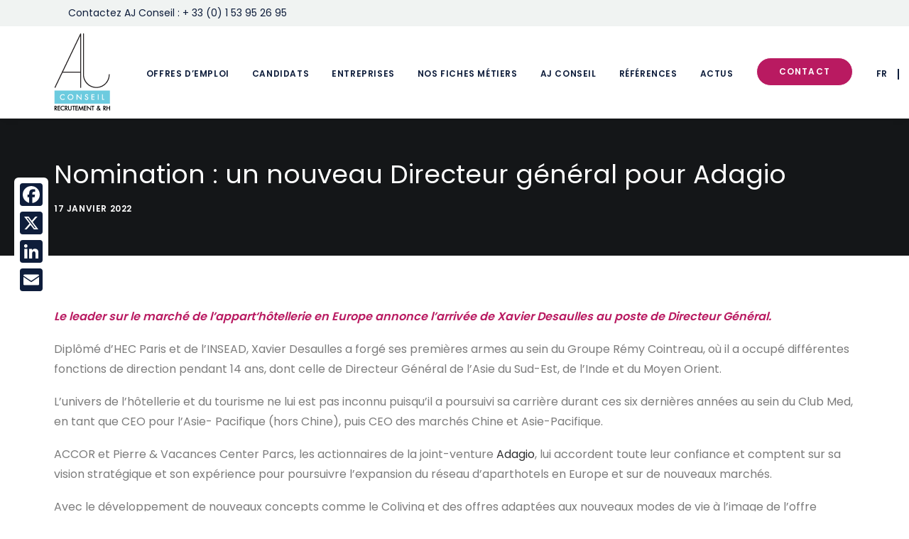

--- FILE ---
content_type: text/html; charset=UTF-8
request_url: https://www.ajconseil.fr/fr/nomination-un-nouveau-directeur-general-pour-adagio/
body_size: 26934
content:
<!DOCTYPE html>
<html class="no-touch" lang="fr-FR" xmlns="http://www.w3.org/1999/xhtml">
<head>
<meta http-equiv="Content-Type" content="text/html; charset=UTF-8">
<meta name="viewport" content="width=device-width, initial-scale=1">
<link rel="profile" href="http://gmpg.org/xfn/11">
<link rel="pingback" href="https://www.ajconseil.fr/xmlrpc.php">
<meta name='robots' content='index, follow, max-image-preview:large, max-snippet:-1, max-video-preview:-1' />
	<style>img:is([sizes="auto" i], [sizes^="auto," i]) { contain-intrinsic-size: 3000px 1500px }</style>
	
	<!-- This site is optimized with the Yoast SEO plugin v26.7 - https://yoast.com/wordpress/plugins/seo/ -->
	<title>Nomination : un nouveau Directeur général pour Adagio - AJ Conseil</title>
	<link rel="canonical" href="https://www.ajconseil.fr/fr/nomination-un-nouveau-directeur-general-pour-adagio/" />
	<meta property="og:locale" content="fr_FR" />
	<meta property="og:type" content="article" />
	<meta property="og:title" content="Nomination : un nouveau Directeur général pour Adagio - AJ Conseil" />
	<meta property="og:description" content="Le leader sur le marché de l’appart‘hôtellerie en Europe annonce l’arrivée de Xavier Desaulles au poste de Directeur Général. Diplômé [&hellip;]" />
	<meta property="og:url" content="https://www.ajconseil.fr/fr/nomination-un-nouveau-directeur-general-pour-adagio/" />
	<meta property="og:site_name" content="AJ Conseil" />
	<meta property="article:published_time" content="2022-01-17T09:02:35+00:00" />
	<meta property="og:image" content="https://www.ajconseil.fr/wp-content/uploads/2022/01/Capture-decran-2022-01-17-a-09.54.19.png" />
	<meta property="og:image:width" content="1192" />
	<meta property="og:image:height" content="942" />
	<meta property="og:image:type" content="image/png" />
	<meta name="author" content="adminAJ" />
	<meta name="twitter:card" content="summary_large_image" />
	<meta name="twitter:label1" content="Écrit par" />
	<meta name="twitter:data1" content="adminAJ" />
	<meta name="twitter:label2" content="Durée de lecture estimée" />
	<meta name="twitter:data2" content="1 minute" />
	<script type="application/ld+json" class="yoast-schema-graph">{"@context":"https://schema.org","@graph":[{"@type":"Article","@id":"https://www.ajconseil.fr/fr/nomination-un-nouveau-directeur-general-pour-adagio/#article","isPartOf":{"@id":"https://www.ajconseil.fr/fr/nomination-un-nouveau-directeur-general-pour-adagio/"},"author":{"name":"adminAJ","@id":"https://www.ajconseil.fr/fr/#/schema/person/a067d82c8bc9cea918b28938c8488a4d"},"headline":"Nomination : un nouveau Directeur général pour Adagio","datePublished":"2022-01-17T09:02:35+00:00","mainEntityOfPage":{"@id":"https://www.ajconseil.fr/fr/nomination-un-nouveau-directeur-general-pour-adagio/"},"wordCount":241,"commentCount":0,"image":{"@id":"https://www.ajconseil.fr/fr/nomination-un-nouveau-directeur-general-pour-adagio/#primaryimage"},"thumbnailUrl":"https://www.ajconseil.fr/wp-content/uploads/2022/01/Capture-decran-2022-01-17-a-09.54.19.png","articleSection":["Nominations"],"inLanguage":"fr-FR","potentialAction":[{"@type":"CommentAction","name":"Comment","target":["https://www.ajconseil.fr/fr/nomination-un-nouveau-directeur-general-pour-adagio/#respond"]}]},{"@type":"WebPage","@id":"https://www.ajconseil.fr/fr/nomination-un-nouveau-directeur-general-pour-adagio/","url":"https://www.ajconseil.fr/fr/nomination-un-nouveau-directeur-general-pour-adagio/","name":"Nomination : un nouveau Directeur général pour Adagio - AJ Conseil","isPartOf":{"@id":"https://www.ajconseil.fr/fr/#website"},"primaryImageOfPage":{"@id":"https://www.ajconseil.fr/fr/nomination-un-nouveau-directeur-general-pour-adagio/#primaryimage"},"image":{"@id":"https://www.ajconseil.fr/fr/nomination-un-nouveau-directeur-general-pour-adagio/#primaryimage"},"thumbnailUrl":"https://www.ajconseil.fr/wp-content/uploads/2022/01/Capture-decran-2022-01-17-a-09.54.19.png","datePublished":"2022-01-17T09:02:35+00:00","author":{"@id":"https://www.ajconseil.fr/fr/#/schema/person/a067d82c8bc9cea918b28938c8488a4d"},"breadcrumb":{"@id":"https://www.ajconseil.fr/fr/nomination-un-nouveau-directeur-general-pour-adagio/#breadcrumb"},"inLanguage":"fr-FR","potentialAction":[{"@type":"ReadAction","target":["https://www.ajconseil.fr/fr/nomination-un-nouveau-directeur-general-pour-adagio/"]}]},{"@type":"ImageObject","inLanguage":"fr-FR","@id":"https://www.ajconseil.fr/fr/nomination-un-nouveau-directeur-general-pour-adagio/#primaryimage","url":"https://www.ajconseil.fr/wp-content/uploads/2022/01/Capture-decran-2022-01-17-a-09.54.19.png","contentUrl":"https://www.ajconseil.fr/wp-content/uploads/2022/01/Capture-decran-2022-01-17-a-09.54.19.png","width":1192,"height":942},{"@type":"BreadcrumbList","@id":"https://www.ajconseil.fr/fr/nomination-un-nouveau-directeur-general-pour-adagio/#breadcrumb","itemListElement":[{"@type":"ListItem","position":1,"name":"Accueil","item":"https://www.ajconseil.fr/fr/"},{"@type":"ListItem","position":2,"name":"Nomination : un nouveau Directeur général pour Adagio"}]},{"@type":"WebSite","@id":"https://www.ajconseil.fr/fr/#website","url":"https://www.ajconseil.fr/fr/","name":"AJ Conseil","description":"","potentialAction":[{"@type":"SearchAction","target":{"@type":"EntryPoint","urlTemplate":"https://www.ajconseil.fr/fr/?s={search_term_string}"},"query-input":{"@type":"PropertyValueSpecification","valueRequired":true,"valueName":"search_term_string"}}],"inLanguage":"fr-FR"},{"@type":"Person","@id":"https://www.ajconseil.fr/fr/#/schema/person/a067d82c8bc9cea918b28938c8488a4d","name":"adminAJ","image":{"@type":"ImageObject","inLanguage":"fr-FR","@id":"https://www.ajconseil.fr/fr/#/schema/person/image/","url":"https://secure.gravatar.com/avatar/8db9a57443df653b24866cf1a561993f83e38eec4cb1d5928e0903f56214a2fb?s=96&d=mm&r=g","contentUrl":"https://secure.gravatar.com/avatar/8db9a57443df653b24866cf1a561993f83e38eec4cb1d5928e0903f56214a2fb?s=96&d=mm&r=g","caption":"adminAJ"}}]}</script>
	<!-- / Yoast SEO plugin. -->


<link rel='dns-prefetch' href='//www.ajconseil.fr' />
<link rel='dns-prefetch' href='//static.addtoany.com' />
<link rel='dns-prefetch' href='//fonts.googleapis.com' />
<script type="text/javascript">
/* <![CDATA[ */
window._wpemojiSettings = {"baseUrl":"https:\/\/s.w.org\/images\/core\/emoji\/16.0.1\/72x72\/","ext":".png","svgUrl":"https:\/\/s.w.org\/images\/core\/emoji\/16.0.1\/svg\/","svgExt":".svg","source":{"concatemoji":"https:\/\/www.ajconseil.fr\/wp-includes\/js\/wp-emoji-release.min.js?ver=22e62f2e4773906c983841e3061ca28f"}};
/*! This file is auto-generated */
!function(s,n){var o,i,e;function c(e){try{var t={supportTests:e,timestamp:(new Date).valueOf()};sessionStorage.setItem(o,JSON.stringify(t))}catch(e){}}function p(e,t,n){e.clearRect(0,0,e.canvas.width,e.canvas.height),e.fillText(t,0,0);var t=new Uint32Array(e.getImageData(0,0,e.canvas.width,e.canvas.height).data),a=(e.clearRect(0,0,e.canvas.width,e.canvas.height),e.fillText(n,0,0),new Uint32Array(e.getImageData(0,0,e.canvas.width,e.canvas.height).data));return t.every(function(e,t){return e===a[t]})}function u(e,t){e.clearRect(0,0,e.canvas.width,e.canvas.height),e.fillText(t,0,0);for(var n=e.getImageData(16,16,1,1),a=0;a<n.data.length;a++)if(0!==n.data[a])return!1;return!0}function f(e,t,n,a){switch(t){case"flag":return n(e,"\ud83c\udff3\ufe0f\u200d\u26a7\ufe0f","\ud83c\udff3\ufe0f\u200b\u26a7\ufe0f")?!1:!n(e,"\ud83c\udde8\ud83c\uddf6","\ud83c\udde8\u200b\ud83c\uddf6")&&!n(e,"\ud83c\udff4\udb40\udc67\udb40\udc62\udb40\udc65\udb40\udc6e\udb40\udc67\udb40\udc7f","\ud83c\udff4\u200b\udb40\udc67\u200b\udb40\udc62\u200b\udb40\udc65\u200b\udb40\udc6e\u200b\udb40\udc67\u200b\udb40\udc7f");case"emoji":return!a(e,"\ud83e\udedf")}return!1}function g(e,t,n,a){var r="undefined"!=typeof WorkerGlobalScope&&self instanceof WorkerGlobalScope?new OffscreenCanvas(300,150):s.createElement("canvas"),o=r.getContext("2d",{willReadFrequently:!0}),i=(o.textBaseline="top",o.font="600 32px Arial",{});return e.forEach(function(e){i[e]=t(o,e,n,a)}),i}function t(e){var t=s.createElement("script");t.src=e,t.defer=!0,s.head.appendChild(t)}"undefined"!=typeof Promise&&(o="wpEmojiSettingsSupports",i=["flag","emoji"],n.supports={everything:!0,everythingExceptFlag:!0},e=new Promise(function(e){s.addEventListener("DOMContentLoaded",e,{once:!0})}),new Promise(function(t){var n=function(){try{var e=JSON.parse(sessionStorage.getItem(o));if("object"==typeof e&&"number"==typeof e.timestamp&&(new Date).valueOf()<e.timestamp+604800&&"object"==typeof e.supportTests)return e.supportTests}catch(e){}return null}();if(!n){if("undefined"!=typeof Worker&&"undefined"!=typeof OffscreenCanvas&&"undefined"!=typeof URL&&URL.createObjectURL&&"undefined"!=typeof Blob)try{var e="postMessage("+g.toString()+"("+[JSON.stringify(i),f.toString(),p.toString(),u.toString()].join(",")+"));",a=new Blob([e],{type:"text/javascript"}),r=new Worker(URL.createObjectURL(a),{name:"wpTestEmojiSupports"});return void(r.onmessage=function(e){c(n=e.data),r.terminate(),t(n)})}catch(e){}c(n=g(i,f,p,u))}t(n)}).then(function(e){for(var t in e)n.supports[t]=e[t],n.supports.everything=n.supports.everything&&n.supports[t],"flag"!==t&&(n.supports.everythingExceptFlag=n.supports.everythingExceptFlag&&n.supports[t]);n.supports.everythingExceptFlag=n.supports.everythingExceptFlag&&!n.supports.flag,n.DOMReady=!1,n.readyCallback=function(){n.DOMReady=!0}}).then(function(){return e}).then(function(){var e;n.supports.everything||(n.readyCallback(),(e=n.source||{}).concatemoji?t(e.concatemoji):e.wpemoji&&e.twemoji&&(t(e.twemoji),t(e.wpemoji)))}))}((window,document),window._wpemojiSettings);
/* ]]> */
</script>
<style>@media screen and (max-width: 650px) {body {padding-bottom:60px;}}</style><style id='wp-emoji-styles-inline-css' type='text/css'>

	img.wp-smiley, img.emoji {
		display: inline !important;
		border: none !important;
		box-shadow: none !important;
		height: 1em !important;
		width: 1em !important;
		margin: 0 0.07em !important;
		vertical-align: -0.1em !important;
		background: none !important;
		padding: 0 !important;
	}
</style>
<link rel='stylesheet' id='wp-block-library-css' href='https://www.ajconseil.fr/wp-includes/css/dist/block-library/style.min.css?ver=22e62f2e4773906c983841e3061ca28f' type='text/css' media='all' />
<style id='classic-theme-styles-inline-css' type='text/css'>
/*! This file is auto-generated */
.wp-block-button__link{color:#fff;background-color:#32373c;border-radius:9999px;box-shadow:none;text-decoration:none;padding:calc(.667em + 2px) calc(1.333em + 2px);font-size:1.125em}.wp-block-file__button{background:#32373c;color:#fff;text-decoration:none}
</style>
<link rel='stylesheet' id='wp-components-css' href='https://www.ajconseil.fr/wp-includes/css/dist/components/style.min.css?ver=22e62f2e4773906c983841e3061ca28f' type='text/css' media='all' />
<link rel='stylesheet' id='wp-preferences-css' href='https://www.ajconseil.fr/wp-includes/css/dist/preferences/style.min.css?ver=22e62f2e4773906c983841e3061ca28f' type='text/css' media='all' />
<link rel='stylesheet' id='wp-block-editor-css' href='https://www.ajconseil.fr/wp-includes/css/dist/block-editor/style.min.css?ver=22e62f2e4773906c983841e3061ca28f' type='text/css' media='all' />
<link rel='stylesheet' id='popup-maker-block-library-style-css' href='https://www.ajconseil.fr/wp-content/plugins/popup-maker/dist/packages/block-library-style.css?ver=dbea705cfafe089d65f1' type='text/css' media='all' />
<style id='global-styles-inline-css' type='text/css'>
:root{--wp--preset--aspect-ratio--square: 1;--wp--preset--aspect-ratio--4-3: 4/3;--wp--preset--aspect-ratio--3-4: 3/4;--wp--preset--aspect-ratio--3-2: 3/2;--wp--preset--aspect-ratio--2-3: 2/3;--wp--preset--aspect-ratio--16-9: 16/9;--wp--preset--aspect-ratio--9-16: 9/16;--wp--preset--color--black: #000000;--wp--preset--color--cyan-bluish-gray: #abb8c3;--wp--preset--color--white: #ffffff;--wp--preset--color--pale-pink: #f78da7;--wp--preset--color--vivid-red: #cf2e2e;--wp--preset--color--luminous-vivid-orange: #ff6900;--wp--preset--color--luminous-vivid-amber: #fcb900;--wp--preset--color--light-green-cyan: #7bdcb5;--wp--preset--color--vivid-green-cyan: #00d084;--wp--preset--color--pale-cyan-blue: #8ed1fc;--wp--preset--color--vivid-cyan-blue: #0693e3;--wp--preset--color--vivid-purple: #9b51e0;--wp--preset--gradient--vivid-cyan-blue-to-vivid-purple: linear-gradient(135deg,rgba(6,147,227,1) 0%,rgb(155,81,224) 100%);--wp--preset--gradient--light-green-cyan-to-vivid-green-cyan: linear-gradient(135deg,rgb(122,220,180) 0%,rgb(0,208,130) 100%);--wp--preset--gradient--luminous-vivid-amber-to-luminous-vivid-orange: linear-gradient(135deg,rgba(252,185,0,1) 0%,rgba(255,105,0,1) 100%);--wp--preset--gradient--luminous-vivid-orange-to-vivid-red: linear-gradient(135deg,rgba(255,105,0,1) 0%,rgb(207,46,46) 100%);--wp--preset--gradient--very-light-gray-to-cyan-bluish-gray: linear-gradient(135deg,rgb(238,238,238) 0%,rgb(169,184,195) 100%);--wp--preset--gradient--cool-to-warm-spectrum: linear-gradient(135deg,rgb(74,234,220) 0%,rgb(151,120,209) 20%,rgb(207,42,186) 40%,rgb(238,44,130) 60%,rgb(251,105,98) 80%,rgb(254,248,76) 100%);--wp--preset--gradient--blush-light-purple: linear-gradient(135deg,rgb(255,206,236) 0%,rgb(152,150,240) 100%);--wp--preset--gradient--blush-bordeaux: linear-gradient(135deg,rgb(254,205,165) 0%,rgb(254,45,45) 50%,rgb(107,0,62) 100%);--wp--preset--gradient--luminous-dusk: linear-gradient(135deg,rgb(255,203,112) 0%,rgb(199,81,192) 50%,rgb(65,88,208) 100%);--wp--preset--gradient--pale-ocean: linear-gradient(135deg,rgb(255,245,203) 0%,rgb(182,227,212) 50%,rgb(51,167,181) 100%);--wp--preset--gradient--electric-grass: linear-gradient(135deg,rgb(202,248,128) 0%,rgb(113,206,126) 100%);--wp--preset--gradient--midnight: linear-gradient(135deg,rgb(2,3,129) 0%,rgb(40,116,252) 100%);--wp--preset--font-size--small: 13px;--wp--preset--font-size--medium: 20px;--wp--preset--font-size--large: 36px;--wp--preset--font-size--x-large: 42px;--wp--preset--spacing--20: 0.44rem;--wp--preset--spacing--30: 0.67rem;--wp--preset--spacing--40: 1rem;--wp--preset--spacing--50: 1.5rem;--wp--preset--spacing--60: 2.25rem;--wp--preset--spacing--70: 3.38rem;--wp--preset--spacing--80: 5.06rem;--wp--preset--shadow--natural: 6px 6px 9px rgba(0, 0, 0, 0.2);--wp--preset--shadow--deep: 12px 12px 50px rgba(0, 0, 0, 0.4);--wp--preset--shadow--sharp: 6px 6px 0px rgba(0, 0, 0, 0.2);--wp--preset--shadow--outlined: 6px 6px 0px -3px rgba(255, 255, 255, 1), 6px 6px rgba(0, 0, 0, 1);--wp--preset--shadow--crisp: 6px 6px 0px rgba(0, 0, 0, 1);}:where(.is-layout-flex){gap: 0.5em;}:where(.is-layout-grid){gap: 0.5em;}body .is-layout-flex{display: flex;}.is-layout-flex{flex-wrap: wrap;align-items: center;}.is-layout-flex > :is(*, div){margin: 0;}body .is-layout-grid{display: grid;}.is-layout-grid > :is(*, div){margin: 0;}:where(.wp-block-columns.is-layout-flex){gap: 2em;}:where(.wp-block-columns.is-layout-grid){gap: 2em;}:where(.wp-block-post-template.is-layout-flex){gap: 1.25em;}:where(.wp-block-post-template.is-layout-grid){gap: 1.25em;}.has-black-color{color: var(--wp--preset--color--black) !important;}.has-cyan-bluish-gray-color{color: var(--wp--preset--color--cyan-bluish-gray) !important;}.has-white-color{color: var(--wp--preset--color--white) !important;}.has-pale-pink-color{color: var(--wp--preset--color--pale-pink) !important;}.has-vivid-red-color{color: var(--wp--preset--color--vivid-red) !important;}.has-luminous-vivid-orange-color{color: var(--wp--preset--color--luminous-vivid-orange) !important;}.has-luminous-vivid-amber-color{color: var(--wp--preset--color--luminous-vivid-amber) !important;}.has-light-green-cyan-color{color: var(--wp--preset--color--light-green-cyan) !important;}.has-vivid-green-cyan-color{color: var(--wp--preset--color--vivid-green-cyan) !important;}.has-pale-cyan-blue-color{color: var(--wp--preset--color--pale-cyan-blue) !important;}.has-vivid-cyan-blue-color{color: var(--wp--preset--color--vivid-cyan-blue) !important;}.has-vivid-purple-color{color: var(--wp--preset--color--vivid-purple) !important;}.has-black-background-color{background-color: var(--wp--preset--color--black) !important;}.has-cyan-bluish-gray-background-color{background-color: var(--wp--preset--color--cyan-bluish-gray) !important;}.has-white-background-color{background-color: var(--wp--preset--color--white) !important;}.has-pale-pink-background-color{background-color: var(--wp--preset--color--pale-pink) !important;}.has-vivid-red-background-color{background-color: var(--wp--preset--color--vivid-red) !important;}.has-luminous-vivid-orange-background-color{background-color: var(--wp--preset--color--luminous-vivid-orange) !important;}.has-luminous-vivid-amber-background-color{background-color: var(--wp--preset--color--luminous-vivid-amber) !important;}.has-light-green-cyan-background-color{background-color: var(--wp--preset--color--light-green-cyan) !important;}.has-vivid-green-cyan-background-color{background-color: var(--wp--preset--color--vivid-green-cyan) !important;}.has-pale-cyan-blue-background-color{background-color: var(--wp--preset--color--pale-cyan-blue) !important;}.has-vivid-cyan-blue-background-color{background-color: var(--wp--preset--color--vivid-cyan-blue) !important;}.has-vivid-purple-background-color{background-color: var(--wp--preset--color--vivid-purple) !important;}.has-black-border-color{border-color: var(--wp--preset--color--black) !important;}.has-cyan-bluish-gray-border-color{border-color: var(--wp--preset--color--cyan-bluish-gray) !important;}.has-white-border-color{border-color: var(--wp--preset--color--white) !important;}.has-pale-pink-border-color{border-color: var(--wp--preset--color--pale-pink) !important;}.has-vivid-red-border-color{border-color: var(--wp--preset--color--vivid-red) !important;}.has-luminous-vivid-orange-border-color{border-color: var(--wp--preset--color--luminous-vivid-orange) !important;}.has-luminous-vivid-amber-border-color{border-color: var(--wp--preset--color--luminous-vivid-amber) !important;}.has-light-green-cyan-border-color{border-color: var(--wp--preset--color--light-green-cyan) !important;}.has-vivid-green-cyan-border-color{border-color: var(--wp--preset--color--vivid-green-cyan) !important;}.has-pale-cyan-blue-border-color{border-color: var(--wp--preset--color--pale-cyan-blue) !important;}.has-vivid-cyan-blue-border-color{border-color: var(--wp--preset--color--vivid-cyan-blue) !important;}.has-vivid-purple-border-color{border-color: var(--wp--preset--color--vivid-purple) !important;}.has-vivid-cyan-blue-to-vivid-purple-gradient-background{background: var(--wp--preset--gradient--vivid-cyan-blue-to-vivid-purple) !important;}.has-light-green-cyan-to-vivid-green-cyan-gradient-background{background: var(--wp--preset--gradient--light-green-cyan-to-vivid-green-cyan) !important;}.has-luminous-vivid-amber-to-luminous-vivid-orange-gradient-background{background: var(--wp--preset--gradient--luminous-vivid-amber-to-luminous-vivid-orange) !important;}.has-luminous-vivid-orange-to-vivid-red-gradient-background{background: var(--wp--preset--gradient--luminous-vivid-orange-to-vivid-red) !important;}.has-very-light-gray-to-cyan-bluish-gray-gradient-background{background: var(--wp--preset--gradient--very-light-gray-to-cyan-bluish-gray) !important;}.has-cool-to-warm-spectrum-gradient-background{background: var(--wp--preset--gradient--cool-to-warm-spectrum) !important;}.has-blush-light-purple-gradient-background{background: var(--wp--preset--gradient--blush-light-purple) !important;}.has-blush-bordeaux-gradient-background{background: var(--wp--preset--gradient--blush-bordeaux) !important;}.has-luminous-dusk-gradient-background{background: var(--wp--preset--gradient--luminous-dusk) !important;}.has-pale-ocean-gradient-background{background: var(--wp--preset--gradient--pale-ocean) !important;}.has-electric-grass-gradient-background{background: var(--wp--preset--gradient--electric-grass) !important;}.has-midnight-gradient-background{background: var(--wp--preset--gradient--midnight) !important;}.has-small-font-size{font-size: var(--wp--preset--font-size--small) !important;}.has-medium-font-size{font-size: var(--wp--preset--font-size--medium) !important;}.has-large-font-size{font-size: var(--wp--preset--font-size--large) !important;}.has-x-large-font-size{font-size: var(--wp--preset--font-size--x-large) !important;}
:where(.wp-block-post-template.is-layout-flex){gap: 1.25em;}:where(.wp-block-post-template.is-layout-grid){gap: 1.25em;}
:where(.wp-block-columns.is-layout-flex){gap: 2em;}:where(.wp-block-columns.is-layout-grid){gap: 2em;}
:root :where(.wp-block-pullquote){font-size: 1.5em;line-height: 1.6;}
</style>
<link rel='stylesheet' id='contact-form-7-css' href='https://www.ajconseil.fr/wp-content/plugins/contact-form-7/includes/css/styles.css?ver=6.1.4' type='text/css' media='all' />
<link rel='stylesheet' id='uncodefont-google-css' href='//fonts.googleapis.com/css?family=Poppins%3A300%2Cregular%2C500%2C600%2C700%7CDroid+Serif%3Aregular%2Citalic%2C700%2C700italic%7CDosis%3A200%2C300%2Cregular%2C500%2C600%2C700%2C800%7CPlayfair+Display%3Aregular%2Citalic%2C700%2C700italic%2C900%2C900italic%7COswald%3A300%2Cregular%2C700%7CRoboto%3A100%2C100italic%2C300%2C300italic%2Cregular%2Citalic%2C500%2C500italic%2C700%2C700italic%2C900%2C900italic%7CNunito%3A200%2C200italic%2C300%2C300italic%2Cregular%2Citalic%2C600%2C600italic%2C700%2C700italic%2C900%2C900italic&#038;subset=devanagari%2Clatin-ext%2Clatin%2Ccyrillic%2Cvietnamese%2Cgreek%2Ccyrillic-ext%2Cgreek-ext&#038;ver=2.3.0.5' type='text/css' media='all' />
<link rel='stylesheet' id='wpml-menu-item-0-css' href='https://www.ajconseil.fr/wp-content/plugins/sitepress-multilingual-cms/templates/language-switchers/menu-item/style.min.css?ver=1' type='text/css' media='all' />
<style id='wpml-menu-item-0-inline-css' type='text/css'>
.wpml-ls-slot-2, .wpml-ls-slot-2 a, .wpml-ls-slot-2 a:visited{color:#0e1d3b;}.wpml-ls-slot-2:hover, .wpml-ls-slot-2:hover a, .wpml-ls-slot-2 a:hover{color:#5ed7eb;}.wpml-ls-slot-2.wpml-ls-current-language, .wpml-ls-slot-2.wpml-ls-current-language a, .wpml-ls-slot-2.wpml-ls-current-language a:visited{color:#0e1d3b;}.wpml-ls-slot-2.wpml-ls-current-language:hover, .wpml-ls-slot-2.wpml-ls-current-language:hover a, .wpml-ls-slot-2.wpml-ls-current-language a:hover{color:#5ed7eb;}
#menu-item-wpml-ls-2-fr { position:relative; } #menu-item-wpml-ls-2-fr::after { content: \\\'\\\'; position: absolute; width: 2px; height: 15px; background: #0e1d3b; top: 60px; right: -2px; }
</style>
<link rel='stylesheet' id='cms-navigation-style-base-css' href='https://www.ajconseil.fr/wp-content/plugins/wpml-cms-navOLD/res/css/cms-navigation-base.css?ver=1.5.5' type='text/css' media='screen' />
<link rel='stylesheet' id='cms-navigation-style-css' href='https://www.ajconseil.fr/wp-content/plugins/wpml-cms-navOLD/res/css/cms-navigation.css?ver=1.5.5' type='text/css' media='screen' />
<link rel='stylesheet' id='uncode-gutenberg-frontend-css' href='https://www.ajconseil.fr/wp-content/themes/ajconseil/core/inc/compatibility/gutenberg/assets/css/uncode-gutenberg-frontend.css?ver=2.3.0.6' type='text/css' media='all' />
<link rel='stylesheet' id='uncode-style-css' href='https://www.ajconseil.fr/wp-content/themes/ajconseil/library/css/style.css' type='text/css' media='all' />
<style id='uncode-style-inline-css' type='text/css'>

@media (max-width: 959px) { .navbar-brand > * { height: 60px !important;}}
@media (min-width: 960px) { .limit-width { max-width: 1200px; margin: auto;}}
.menu-primary ul.menu-smart > li > a, .menu-primary ul.menu-smart li.dropdown > a, .menu-primary ul.menu-smart li.mega-menu > a, .vmenu-container ul.menu-smart > li > a, .vmenu-container ul.menu-smart li.dropdown > a { text-transform: uppercase; }
.menu-primary ul.menu-smart ul a, .vmenu-container ul.menu-smart ul a { text-transform: uppercase; }
body.menu-custom-padding .col-lg-0.logo-container, body.menu-custom-padding .col-lg-2.logo-container, body.menu-custom-padding .col-lg-12 .logo-container, body.menu-custom-padding .col-lg-4.logo-container { padding-top: 9px; padding-bottom: 9px; }
body.menu-custom-padding .col-lg-0.logo-container.shrinked, body.menu-custom-padding .col-lg-2.logo-container.shrinked, body.menu-custom-padding .col-lg-12 .logo-container.shrinked, body.menu-custom-padding .col-lg-4.logo-container.shrinked { padding-top: 0px; padding-bottom: 0px; }
@media (max-width: 959px) { body.menu-custom-padding .menu-container .logo-container { padding-top: 9px !important; padding-bottom: 9px !important; } }
</style>
<link rel='stylesheet' id='uncode-icons-css' href='https://www.ajconseil.fr/wp-content/themes/ajconseil/library/css/uncode-icons.css' type='text/css' media='all' />
<link rel='stylesheet' id='uncode-custom-style-css' href='https://www.ajconseil.fr/wp-content/themes/ajconseil/library/css/style-custom.css' type='text/css' media='all' />
<style id='uncode-custom-style-inline-css' type='text/css'>
.style-color-115314-bg {background-color:#B91A61;}.framboise{color:#B91A61;}.text-color-115314-color {color:#B91A61 !important;fill:#B91A61 !important;}.style-color-115314-bg .titre-blanc .heading-text p{color:#fff;}.ctpi {color:#B91A61;font-weight:600;font-size:20px;}.titre-sous-slider span {font-size:15px !important;}.style-light p strong{color:#B91A61 !important;}.uncode_text_column .nav-links {display:none;}.vc_wp_rss ul {margin-left:-36px}.vc_wp_rss .widgettitle {display:none;}.vc_wp_rss li {width:33.3333333333%;display:inline-block;background:url(/wp-content/uploads/2017/10/target2.png) #ffffff no-repeat center;height:373px;margin-left:-36px;text-align:left;padding:36px;float:left;}.vc_wp_rss li a {font-size:24px;color:#303133;}div.wprss-feed-meta > span {font-size:16px !important;clear:both;color:#B91A61;line-height:30px;position:absolute;bottom:80px;}.wprss-feed-meta {position:inherit !important;}.accueilcandrec ul {display:inline-block !important; text-align:left}.accueilcandrec ul.icons li a {color:white !important}.accueilcandrec ul.icons li a:hover {color:white !important; text-decoration:underline;}.drop-caps {color:#fff;width:46px;height:46px;line-height:46px;text-align:center;display:inline-block;float:left;margin:5px 8px 0 0;font-weight:700;background-color:#43cfeb !important;font-size:30px;}.uncode_text_column p a, ul.icons li a{color:#43cfeb !important;}.uncode_text_column p a:hover, ul.icons li a:hover{color:#303133 !important;} .menu-bloginfo-inner img {max-width:initial;vertical-align:middle;}.menu-bloginfo-inner .contact-nav {max-width:initial;display:inline-block;padding-left:20px;font-size:14px;font-weight:400;}.menu-smart-social.menu-smart {padding-right:0px;}.menu-item-link.social-icon.social-105833 a {padding-right:0px;}.top-menu.top-menu-padding {background-color:#f0f3f2 !important;}.header-title {font-weight:400}#page-header .author-info, #page-header .category-info {display:none;}#menu-menu-principal {height:129px !important;}.bloc-candidat-lien a {color:#43cfeb !important}.bloc-candidat-lien a:hover {color:intial;}.row-sous-slider .heading-text.el-text p span {font-weight:600;letter-spacing:3px;}.texte-bloc {font-size:18px;color:#ffffff;}.titre-sous-slider span {font-size:34px;font-weight:300;line-height:initial;}.heading-text.el-text.titre-sous-slider {margin-top:10px !important;}.fa.fa-check2 {color:#43cfeb !important;}.text-20 p{font-size:20px !important;color:#fff !important; }#text-nice{color:white;}.menu-btn-cell .menu-item-26.menu-btn-container {border-radius:30px;color:#ffffff;background-color:#B91A61;}.menu-btn-cell .menu-item-70228.menu-btn-container {border-radius:30px;color:#ffffff;background-color:#B91A61;}.titre-header-candidats h1 span {color:#ffffff;font-weight:300;}.row-annonces .infos-sup-annonces {color:#B91A61;}.row-annonces.offres .bloc-blanc-annonces .infos-sup-annonces p {position:absolute;top:80px;}.bloc-gris-annonces .divider-wrapper {margin-top:20px !important;}.heading-text.el-text .separator-break {border-color:#43cfeb;}.btn-container a.bouton-bleu.btn-default {background-color:#0e1d3b !important;border:2px solid #0e1d3b !important;color:#ffffff !important;border-radius:25px;}.btn-container a.bouton-bleu.btn-default:hover {background-color:#ffffff !important;border:2px solid #0e1d3b !important;color:#0e1d3b !important;}.btn-container a.bouton-blanc.btn-default.btn-circle {border:2px solid #ffffff !important;color:#ffffff !important;background-color:transparent !important;}.bloc-rouge .btn-container a.bouton-blanc.btn-default.btn-circle:hover {background-color:#ffffff !important;border:2px solid #B91A61 !important;color:#B91A61 !important;}.bloc-bleu .btn-container a.bouton-blanc.btn-default.btn-circle:hover {background-color:#ffffff !important;border:2px solid #0e1d3b!important;color:#0e1d3b !important;}.bloc-texte-annonce .uncode_text_column p {color:#777777;font-size:16px;font-weight:400}.row-annonces .uncode_text_column p strong {color:#777777;font-weight:700;}.row-annonces .heading-text.el-text.titre-row-annonces {font-size:28px !important;font-weight:400 !important;}.row-annonces .heading-text.el-text.titre-row-annonces span {font-size:30px !important;font-weight:400 !important;}.row-annonces .heading-text.el-text.sous-titre-row-annonces {margin-top:10px !important;}.row-annonces .heading-text.el-text.sous-titre-row-annonces .text-uppercase {color:#43cfeb !important;font-weight:600 !important;font-size:20px !important;letter-spacing:2px;}.bloc-blanc-annonces.offres .uncell {background:url(/wp-content/uploads/2017/10/target2.png) #ffffff no-repeat center;height:373px;-webkit-box-shadow:0px 20px 60px -30px rgba(0, 0, 0, 0.45);-moz-box-shadow:0px 20px 60px -30px rgba(0, 0, 0, 0.45);;box-shadow:0px 20px 60px -30px rgba(0, 0, 0, 0.45);;}.bloc-blanc-annonces .uncell .uncont .heading-text.el-text {height:80px;margin-top:20px !important;}.bloc-blanc-annonces .heading-text.el-text span {font-weight:600;font-size:14px;color:#43cfeb ;}.bloc-blanc-annonces .heading-text.el-text div p, .bloc-blanc-annonces.offres .heading-text.el-text h3 span,.bloc-blanc-annonces.offres .uncont a {font-size:24px;color:initial;margin-top:0px;line-height:initial;font-weight:400;}.bloc-blanc-annonces .uncode-wrapper.uncode-list .icons {color:#7c7c7c;}.bloc-blanc-annonces .uncode-wrapper.uncode-list .icons li,.bloc-blanc-annonces .infos-sup-annonces p {font-size:16px;}.bloc-blanc-annonces ul.icons li .fa {font-size:0.7em;top:-1px;}.bloc-blanc-annonces.cadre-m .uncell {background:url(/wp-content/uploads/2017/10/suit-man.png) #ffffff no-repeat center;height:383px;-webkit-box-shadow:0px 20px 60px -30px rgba(0, 0, 0, 0.45);-moz-box-shadow:0px 20px 60px -30px rgba(0, 0, 0, 0.45);box-shadow:0px 20px 60px -30px rgba(0, 0, 0, 0.45);}.bloc-blanc-annonces.cadre-f .uncell {background:url(/wp-content/uploads/2017/10/suit-woman.png) #ffffff no-repeat center;height:383px;-webkit-box-shadow:0px 20px 60px -30px rgba(0, 0, 0, 0.45);-moz-box-shadow:0px 20px 60px -30px rgba(0, 0, 0, 0.45);box-shadow:0px 20px 60px -30px rgba(0, 0, 0, 0.45);;}.bloc-texte-qui-sommes-1 p {font-size:24px; color:#ffffff;font-weight:300;}.bloc-texte-qui-sommes-2 p {font-size:16px;color:#ffffff;padding-right:5px;}.bloc-who .heading-text.el-text span {letter-spacing:3px}.bloc-compteur .uncode-wrapper.uncode-counter span.counter {font-size:100px;font-weight:300;}.bloc-compteur .uncode-wrapper.uncode-counter .counter-text p {font-size:30px;line-height:24px;font-weight:300;}.bloc-compteur .uncode_text_column.text-lead p {font-size:23px;font-weight:300;line-height:initial;}.bloc-gris-annonces .border-default-color.separator-no-padding, .bloc-blanc-annonces .border-default-color.separator-no-padding {border-top-color:#dddddd !important;border-top-width:2px !important;}.row-temoignage-accueil .tmb-dark.tmb .t-entry-visual * {color:#ffffff !important;}.row-temoignage-accueil .pullquote p {font-size:16px !important;font-weight:300;}.row-temoignage-accueil .pullquote p small {font-size:16px;}.row-temoignage-accueil .heading-text.el-text span {color:#ffffff !important;font-size:30px;font-weight:400}.row-temoignage-accueil .heading-text.el-text .separator-break {border-color:#ffffff !important;}.row-temoignage-accueil .btn-container {display:inline-block;margin:30px !important;}.tmb-id-68846, .tmb-id-68842 {height:150px}.row-temoignage-accueil .owl-dots .owl-dot span {background-color:#ffffff !important;}.isotope-system .t-entry-title a, .owl-carousel-container .t-entry-title a {color:#43cfeb !important;text-transform:initial;font-weight:400;}.isotope-system .t-entry p, .owl-carousel-container .t-entry p {font-size:16px !important;}.owl-carousel-container .t-entry .t-entry-title+p {height:150px;}.isotope-system .t-entry .t-entry-readmore a, .owl-carousel-container .t-entry .t-entry-readmore a {color:#303133 !important;background-color:#ffffff !important;border:none!important;padding-left:0px !important;}.isotope-system .t-entry .t-entry-readmore a:hover, .owl-carousel-container .t-entry .t-entry-readmore a:hover {border:none;color:#B91A61 !important;}.isotope-container .t-entry-title, .owl-carousel-container .t-entry-title {height:100px;}.row-parent.style-light.limit-width.double-top-padding.double-bottom-padding p:first-child {text-align:center;}.post-content img {max-width:initial;width:initial;}.cta-newsletter .heading-text.el-text span {color:#ffffff;font-weight:300;font-size:24px;}.cta-newsletter .wpcf7-form-control.wpcf7-submit.btn, .cta-newsletter .wpcf7-form-control.wpcf7-submit.btn:hover {background-color:#0e1d3b !important;border-color:#0e1d3b !important;color:#ffffff !important;}.cta-newsletter .wpcf7-form-control-wrap.classbtn-circle input {border-radius:25px;}.cta-newsletter .wpcf7-response-output.wpcf7-mail-sent-ok {color:#ffffff !important}#colophon .site-info a, #colophon .uncell .social-icon i, #colophon .uncell a, #colophon .uncell {color:#ffffff !important;}footer .social-icon i {font-size:14px !important;}#colophon .heading-text.el-text span {color:#ffffff !important;font-size:14px; text-transform:uppercase;font-weight:400;}.col-droite-footer .uncode-single-media-wrapper img {max-width:35%;}.col-droite-footer .uncode-single-media {margin-top:20px !important;}.btn-container a.bouton-rouge.btn-default, input.bouton-rouge {background-color:#B91A61 !important;border:2px solid #B91A61 !important;color:#ffffff !important;border-radius:25px;}.btn-container a.bouton-rouge.btn-default:hover, input.bouton-rouge:hover {background-color:#ffffff !important;border:2px solid #B91A61 !important;color:#B91A61 !important;}.texte-blanc p {font-size:24px;color:#ffffff;font-weight:300;line-height:initial;}.texte-bleu p {font-size:24px;color:#0e1d3b;font-weight:300;line-height:initial;}.texte-bleu+.texte-orange.uncode_text_column p a {font-size:16px !important;color:#B91A61 !important;font-weight:300 !important;}.titre-blanc span {color:#ffffff;font-size:20px;font-weight:700;text-transform:uppercase;letter-spacing:3px;line-height:26px;}.titre-blanc.titre-chiffre span {font-size:80px;font-weight:300;}.heading-text.el-text.titre-blanc.titre-chiffre div p {margin-top:0px;color:#ffffff;font-size:22px;text-transform:uppercase;}.titre-bleu.titre-chiffre span {font-size:80px;font-weight:300;}.heading-text.el-text.titre-bleu.titre-chiffre div p {margin-top:0px;color:#0e1d3b;font-size:22px;text-transform:uppercase;}.titre-bleu span {font-size:20px;color:#0e1d3b;font-weight:700;text-transform:uppercase;letter-spacing:3px;}.uncode_text_column.liens-bleus.texte-blanc p a {color:#0e1d3b !important;}.uncode_text_column.liens-bleus.texte-blanc p a:hover {color:#0e1d3b !important;}.bloc-bleu .texte-blanc p {letter-spacing:0.01em;}@media screen and (min-width:959px) {}@media (min-width:960px){.chrome .col-lg-0, .chrome .col-lg-1, .chrome .col-lg-2, .chrome .col-lg-3, .chrome .col-lg-4, .chrome .col-lg-5, .chrome .col-lg-6, .chrome .col-lg-7, .chrome .col-lg-8, .chrome .col-lg-9, .chrome .col-lg-10, .chrome .col-lg-11, .chrome .col-lg-12 {height:0px;}}.chrome .owl-carousel.owl-loaded.owl-height-forced {height:0px;}.post-content p:empty {display:none;}.titre-row span {font-size:30px;font-weight:400;}.boite-orange .icon-box-content p {font-size:24px;color:#B91A61;line-height:inherit;}.compteur-atouts .counter-text p {color:#0e1d3b;text-transform:uppercase;}.compteur-atouts .counter {font-size:40px;}.compteur-atouts .uncode-wrapper.uncode-counter,.compteur-atouts .counter-text p{text-align:center;}.boite-engagement .icon-box-content .icon-box-heading h5 {color:#0e1d3b;}.compteur-orange-cv .counter {font-size:100px;}.compteur-orange-cv .counter-text p {color:#B91A61;text-transform:uppercase;font-size:30px;line-height:10px;}.compteur-orange-cv .uncode_text_column {color:#0e1d3b;}.compteur-orange-cv .heading-text.el-text span {font-size:24px;font-weight:400;}.bloc-gris-conseils .fa.fa-check2 {margin-right:13.5px;font-size:1em;line-height:.7em;position:relative;top:3px;} .heading-text.el-text.titre-row {color:#303133;}.boite-process .icon-box-heading p {font-size:20px;font-weight:700;color:#0e1d3b;}.row-atout-entreprise .row-background .background-wrapper {height:80%;width:80%;right:40px;top:60px;left:initial;}.padding-li .icons li {margin-top:20px;}.row-orange .heading-text.el-text span {color:#ffffff;font-weight:300}.row-orange .heading-text.el-text .separator-break {border-color:#ffffff;}.row-compteur-orange .counter-text p {text-transform:uppercase;color:#ffffff;font-size:14px;}.row-compteur-orange .uncode-counter .counter {font-weight:600;font-size:40px;}.row-liste .heading-text.el-text span {font-size:20px;}.row-specialisation-recrutement .row-background .background-wrapper {right:40px;height:80% !important;bottom:20px;left:initial;top:initial;}.row-sous-header-recrutement .row-background .background-wrapper {height:60% !important;left:20px;bottom:20px;top:initial !important;}.row-engagement-candidat .background-wrapper {left:40px;}.row-engagement-recruteur .background-wrapper {top:-30px;left:-40px;}.row-engagement-candidat .background-wrapper .background-inner {height:80%;width:80%;}.row-engagement-recruteur .uncode_text_column {margin-top:10px !important;}.row-engagement-recruteur .uncode_text_column p {font-size:14px;font-style:italic;color:#0e1d3b;padding-left:70px;} .equipe-orange {font-size:18px;font-weight:600;color:#B91A61;}.bloc-portrait .telephone-bleu+.icon-box-content {vertical-align:middle !important;}.bloc-portrait .telephone-bleu+.icon-box-content p {font-size:20px;font-weight:600;color:#43cfeb;}.bloc-portrait .heading-text.el-text span {font-size:30px;font-weight:400}.bloc-portrait .heading-text.el-text div p {margin-top:0px;font-size:14px;font-weight:700;text-transform:uppercase;color:#0e1d3b}.bloc-portrait .heading-text.el-text hr.separator-break {margin-top:10px;}.bloc-portrait .uncode_text_column.equipe-orange, .bloc-portrait .uncode_text_column.equipe-orange+.uncode_text_column {margin-top:15px !important;}.carousel-equipe .isotope-system .t-entry .t-entry-meta span {font-size:20px !important;}.col-logo-partenaire .heading-text.el-text span {font-size:20px;text-transform:uppercase;color:#0e1d3b;font-weight:600;margin-bottom:15px;}.col-logo-partenaire .uncode-single-media {margin-right:20px;}.boite-reseaux .icon-box .icon-box-icon a.fa-rounded.btn-default {background-color:#ffffff !important;border:2px solid #B91A61 !important;color:#B91A61 !important;}.boite-reseaux .icon-box .icon-box-icon a.fa-rounded.btn-default:hover {background-color:#B91A61!important;border:2px solid #B91A61 !important;color:#ffffff !important;}.page-id-82 .uncode-single-media-wrapper img {width:70%;}.boite-process .icon-box-content ul {list-style:none;padding-left:0px;}.boite-syntec .heading-text.el-text span {font-size:20px;}.titre-tab-metier h3 span {font-weight:500;margin-bottom:20px;}.titre-tab-metier-2 h3 span {font-weight:400;margin-bottom:20px;font-size:22px;}.blocs-fiches-metiers .owl-item .t-entry .t-entry-title {font-size:20px;}.row-temoignage-candidats .pullquote p, .row-temoignage-candidats .pullquote p small, .row-temoignage-clients .pullquote p, .row-temoignage-clients .pullquote p small {color:#ffffff !important;}.row-temoignage-candidats .pullquote p, .row-temoignage-clients .pullquote p {font-size:18px !important;}.row-temoignage-candidats .pullquote p small, .row-temoignage-clients .pullquote p small {font-size:16px;}.row-temoignage-candidats .owl-dots .owl-dot span, .row-temoignage-clients .owl-dots .owl-dot span {background-color:#ffffff !important;}.row-temoignage-clients .tmb-id-68848 .pullquote p:last-of-type {margin-bottom:20px;}.row-temoignage-candidats .tmb-id-68856 .pullquote p:last-of-type, .row-temoignage-candidats .tmb-id-68854 .pullquote p:last-of-type, .row-temoignage-candidats .tmb-id-68850 .pullquote p:last-of-type {margin-bottom:20px;}.bloc-revue-presse .fa.fa-file-pdf-o {color:#43cfeb }.bloc-revue-presse .icon-box-heading h3 {font-size:20px;color:#0e1d3b;height:85px;}.bloc-revue-presse .icon-box-content p {height:65px;}.bloc-revue-presse .btn-container {margin-top:25px !important;}.isotope-container .t-entry .t-entry-title+p {height:150px;}.bloc-coordonnees .telephone-bleu+.icon-box-content {vertical-align:middle !important;color:#0e1d3b}.bloc-coordonnees .telephone-bleu+.icon-box-content p {font-size:20px;font-weight:600;color:#0e1d3b}.heading-text.el-text.titre-bouton-contact p {font-size:28px;font-weight:600;color:#303133;}@media screen and (max-width:576px) {.heading-text.el-text.titre-row-annonces span {font-size:25px;}.heading-text.el-text.sous-titre-row-annonces .text-uppercase {font-size:15px;}}@media screen and (max-width:600px) {.boite-engagement.marge-bas {margin-bottom:40px;}}@media screen and (max-width:800px) {.hmenu .navbar-nav, .navbar-cta {height:auto !important;}}@media screen and (max-width:959px) {.col-logo-partenaire .tmb .t-entry-visual img {width:50%}.bloc-who .btn-container a.bouton-bleu.btn-default {width:50%;margin:20px auto;}.main-menu-container .menu-smart ul a:not(.cart-thumb):not(.btn) {margin-left:15px;}.submenu-light .menu-smart ul a {color:#bbbbbb;}#menu-menu-principal {height:inherit !important;}.navbar-nav-last {position:fixed;top:35px;right:80px;}li.social-icon.mobile-hidden {display:inline-block !important;}.hmenu .menu-smart, .hmenu-center .menu-smart, .navbar-cta ul.menu-smart {height:auto;}}.grecaptcha-badge{visibility:collapse !important;}div.wpra-list-template ul.wpra-item-list > li.wpra-item {margin-bottom:8px;list-style-type:none;}.p-blanc-cta p{color:#fff;font-size:18px;font-weight:600;}.titre-blanc a, .titre-blanc a:hover{color:#fff !important;}@media screen and (max-width:750px) {.p-blanc-cta p{font-size:16px !important;}.main-container .row-inner > div:not([class*=col-md]){padding:0px;}.header-wrapper .header-bg-wrapper + div {min-height :165px;}.header-only-text {height:165px !important;}}.bloc-lien-seo{background-color:#f0f2f7;padding:25px;}.bloc-lien-seo p a{color:#303133 !important; text-decoration:underline;}
</style>
<link rel='stylesheet' id='addtoany-css' href='https://www.ajconseil.fr/wp-content/plugins/add-to-any/addtoany.min.css?ver=1.16' type='text/css' media='all' />
<style id='addtoany-inline-css' type='text/css'>
@media screen and (max-width:980px){
.a2a_floating_style.a2a_vertical_style{display:none;}
}
/*.addtoany_share_save_container { text-align:center; padding-top:50px; margin-bottom:0 }
.a2a_svg, .a2a_count { border-radius: 48px !important; }
.addtoany_list a, .widget .addtoany_list a {padding: 0 10px;}*/
</style>
<link rel='stylesheet' id='call-now-button-modern-style-css' href='https://www.ajconseil.fr/wp-content/plugins/call-now-button/resources/style/modern.css?ver=1.5.5' type='text/css' media='all' />
<script type="text/javascript" src="https://www.ajconseil.fr/wp-includes/js/jquery/jquery.min.js?ver=3.7.1" id="jquery-core-js"></script>
<script type="text/javascript" src="https://www.ajconseil.fr/wp-includes/js/jquery/jquery-migrate.min.js?ver=3.4.1" id="jquery-migrate-js"></script>
<script type="text/javascript" id="addtoany-core-js-before">
/* <![CDATA[ */
window.a2a_config=window.a2a_config||{};a2a_config.callbacks=[];a2a_config.overlays=[];a2a_config.templates={};a2a_localize = {
	Share: "Partager",
	Save: "Enregistrer",
	Subscribe: "S'abonner",
	Email: "E-mail",
	Bookmark: "Marque-page",
	ShowAll: "Montrer tout",
	ShowLess: "Montrer moins",
	FindServices: "Trouver des service(s)",
	FindAnyServiceToAddTo: "Trouver instantan&eacute;ment des services &agrave; ajouter &agrave;",
	PoweredBy: "Propuls&eacute; par",
	ShareViaEmail: "Partager par e-mail",
	SubscribeViaEmail: "S’abonner par e-mail",
	BookmarkInYourBrowser: "Ajouter un signet dans votre navigateur",
	BookmarkInstructions: "Appuyez sur Ctrl+D ou \u2318+D pour mettre cette page en signet",
	AddToYourFavorites: "Ajouter &agrave; vos favoris",
	SendFromWebOrProgram: "Envoyer depuis n’importe quelle adresse e-mail ou logiciel e-mail",
	EmailProgram: "Programme d’e-mail",
	More: "Plus&#8230;",
	ThanksForSharing: "Merci de partager !",
	ThanksForFollowing: "Merci de nous suivre !"
};

a2a_config.icon_color="#0e1d3b,#ffffff";
/*jQuery(document).on('ready',function() {jQuery('.addtoany_share_save_container').parent().removeClass('double-bottom-padding');})*/
/* ]]> */
</script>
<script type="text/javascript" defer src="https://static.addtoany.com/menu/page.js" id="addtoany-core-js"></script>
<script type="text/javascript" defer src="https://www.ajconseil.fr/wp-content/plugins/add-to-any/addtoany.min.js?ver=1.1" id="addtoany-jquery-js"></script>
<script type="text/javascript" src="//www.ajconseil.fr/wp-content/plugins/revslider/sr6/assets/js/rbtools.min.js?ver=6.7.29" async id="tp-tools-js"></script>
<script type="text/javascript" src="//www.ajconseil.fr/wp-content/plugins/revslider/sr6/assets/js/rs6.min.js?ver=6.7.34" async id="revmin-js"></script>
<script type="text/javascript" src="/wp-content/themes/ajconseil/library/js/min/ai-uncode.min.js&#039; data-limit-density=&#039;true&#039; id=&#039;uncodeAI&#039; data-async=&#039;true&#039; data-home=&#039;/fr/&#039; data-path=&#039;/&#039; data-breakpoints-images=&#039;1032,1440,2064,2880" id="ai-uncode-js"></script>
<script type="text/javascript" id="uncode-init-js-extra">
/* <![CDATA[ */
var SiteParameters = {"days":"jours","hours":"heures","minutes":"minutes","seconds":"secondes","constant_scroll":"on","scroll_speed":"2","parallax_factor":"0.25","loading":"Chargement...","slide_name":"slide","slide_footer":"footer","ajax_url":"https:\/\/www.ajconseil.fr\/wp-admin\/admin-ajax.php","nonce_adaptive_images":"16acfae2c2","enable_debug":"","block_mobile_videos":"","is_frontend_editor":"","mobile_parallax_allowed":"","wireframes_plugin_active":"1","sticky_elements":"off","lazyload_type":"","uncode_adaptive":"1"};
/* ]]> */
</script>
<script type="text/javascript" src="https://www.ajconseil.fr/wp-content/themes/ajconseil/library/js/min/init.min.js" id="uncode-init-js"></script>
<script></script><link rel="https://api.w.org/" href="https://www.ajconseil.fr/fr/wp-json/" /><link rel="alternate" title="JSON" type="application/json" href="https://www.ajconseil.fr/fr/wp-json/wp/v2/posts/74837" /><link rel="EditURI" type="application/rsd+xml" title="RSD" href="https://www.ajconseil.fr/xmlrpc.php?rsd" />

<link rel='shortlink' href='https://www.ajconseil.fr/fr/?p=74837' />
<link rel="alternate" title="oEmbed (JSON)" type="application/json+oembed" href="https://www.ajconseil.fr/fr/wp-json/oembed/1.0/embed?url=https%3A%2F%2Fwww.ajconseil.fr%2Ffr%2Fnomination-un-nouveau-directeur-general-pour-adagio%2F" />
<link rel="alternate" title="oEmbed (XML)" type="text/xml+oembed" href="https://www.ajconseil.fr/fr/wp-json/oembed/1.0/embed?url=https%3A%2F%2Fwww.ajconseil.fr%2Ffr%2Fnomination-un-nouveau-directeur-general-pour-adagio%2F&#038;format=xml" />
<meta name="generator" content="WPML ver:4.7.6 stt:1,4;" />
<script type="text/javascript">
(function(url){
	if(/(?:Chrome\/26\.0\.1410\.63 Safari\/537\.31|WordfenceTestMonBot)/.test(navigator.userAgent)){ return; }
	var addEvent = function(evt, handler) {
		if (window.addEventListener) {
			document.addEventListener(evt, handler, false);
		} else if (window.attachEvent) {
			document.attachEvent('on' + evt, handler);
		}
	};
	var removeEvent = function(evt, handler) {
		if (window.removeEventListener) {
			document.removeEventListener(evt, handler, false);
		} else if (window.detachEvent) {
			document.detachEvent('on' + evt, handler);
		}
	};
	var evts = 'contextmenu dblclick drag dragend dragenter dragleave dragover dragstart drop keydown keypress keyup mousedown mousemove mouseout mouseover mouseup mousewheel scroll'.split(' ');
	var logHuman = function() {
		if (window.wfLogHumanRan) { return; }
		window.wfLogHumanRan = true;
		var wfscr = document.createElement('script');
		wfscr.type = 'text/javascript';
		wfscr.async = true;
		wfscr.src = url + '&r=' + Math.random();
		(document.getElementsByTagName('head')[0]||document.getElementsByTagName('body')[0]).appendChild(wfscr);
		for (var i = 0; i < evts.length; i++) {
			removeEvent(evts[i], logHuman);
		}
	};
	for (var i = 0; i < evts.length; i++) {
		addEvent(evts[i], logHuman);
	}
})('//www.ajconseil.fr/fr/?wordfence_lh=1&hid=92A124677EB42D2743A6CF39C5894B54');
</script>
        <script type="text/javascript">
            var jQueryMigrateHelperHasSentDowngrade = false;

			window.onerror = function( msg, url, line, col, error ) {
				// Break out early, do not processing if a downgrade reqeust was already sent.
				if ( jQueryMigrateHelperHasSentDowngrade ) {
					return true;
                }

				var xhr = new XMLHttpRequest();
				var nonce = '25b2fd3669';
				var jQueryFunctions = [
					'andSelf',
					'browser',
					'live',
					'boxModel',
					'support.boxModel',
					'size',
					'swap',
					'clean',
					'sub',
                ];
				var match_pattern = /\)\.(.+?) is not a function/;
                var erroredFunction = msg.match( match_pattern );

                // If there was no matching functions, do not try to downgrade.
                if ( null === erroredFunction || typeof erroredFunction !== 'object' || typeof erroredFunction[1] === "undefined" || -1 === jQueryFunctions.indexOf( erroredFunction[1] ) ) {
                    return true;
                }

                // Set that we've now attempted a downgrade request.
                jQueryMigrateHelperHasSentDowngrade = true;

				xhr.open( 'POST', 'https://www.ajconseil.fr/wp-admin/admin-ajax.php' );
				xhr.setRequestHeader( 'Content-Type', 'application/x-www-form-urlencoded' );
				xhr.onload = function () {
					var response,
                        reload = false;

					if ( 200 === xhr.status ) {
                        try {
                        	response = JSON.parse( xhr.response );

                        	reload = response.data.reload;
                        } catch ( e ) {
                        	reload = false;
                        }
                    }

					// Automatically reload the page if a deprecation caused an automatic downgrade, ensure visitors get the best possible experience.
					if ( reload ) {
						location.reload();
                    }
				};

				xhr.send( encodeURI( 'action=jquery-migrate-downgrade-version&_wpnonce=' + nonce ) );

				// Suppress error alerts in older browsers
				return true;
			}
        </script>

		<meta name="generator" content="Powered by Slider Revolution 6.7.34 - responsive, Mobile-Friendly Slider Plugin for WordPress with comfortable drag and drop interface." />
<link rel="icon" href="https://www.ajconseil.fr/wp-content/uploads/2017/10/cropped-favicon-96x96-32x32.png" sizes="32x32" />
<link rel="icon" href="https://www.ajconseil.fr/wp-content/uploads/2017/10/cropped-favicon-96x96-192x192.png" sizes="192x192" />
<link rel="apple-touch-icon" href="https://www.ajconseil.fr/wp-content/uploads/2017/10/cropped-favicon-96x96-180x180.png" />
<meta name="msapplication-TileImage" content="https://www.ajconseil.fr/wp-content/uploads/2017/10/cropped-favicon-96x96-270x270.png" />
<script>function setREVStartSize(e){
			//window.requestAnimationFrame(function() {
				window.RSIW = window.RSIW===undefined ? window.innerWidth : window.RSIW;
				window.RSIH = window.RSIH===undefined ? window.innerHeight : window.RSIH;
				try {
					var pw = document.getElementById(e.c).parentNode.offsetWidth,
						newh;
					pw = pw===0 || isNaN(pw) || (e.l=="fullwidth" || e.layout=="fullwidth") ? window.RSIW : pw;
					e.tabw = e.tabw===undefined ? 0 : parseInt(e.tabw);
					e.thumbw = e.thumbw===undefined ? 0 : parseInt(e.thumbw);
					e.tabh = e.tabh===undefined ? 0 : parseInt(e.tabh);
					e.thumbh = e.thumbh===undefined ? 0 : parseInt(e.thumbh);
					e.tabhide = e.tabhide===undefined ? 0 : parseInt(e.tabhide);
					e.thumbhide = e.thumbhide===undefined ? 0 : parseInt(e.thumbhide);
					e.mh = e.mh===undefined || e.mh=="" || e.mh==="auto" ? 0 : parseInt(e.mh,0);
					if(e.layout==="fullscreen" || e.l==="fullscreen")
						newh = Math.max(e.mh,window.RSIH);
					else{
						e.gw = Array.isArray(e.gw) ? e.gw : [e.gw];
						for (var i in e.rl) if (e.gw[i]===undefined || e.gw[i]===0) e.gw[i] = e.gw[i-1];
						e.gh = e.el===undefined || e.el==="" || (Array.isArray(e.el) && e.el.length==0)? e.gh : e.el;
						e.gh = Array.isArray(e.gh) ? e.gh : [e.gh];
						for (var i in e.rl) if (e.gh[i]===undefined || e.gh[i]===0) e.gh[i] = e.gh[i-1];
											
						var nl = new Array(e.rl.length),
							ix = 0,
							sl;
						e.tabw = e.tabhide>=pw ? 0 : e.tabw;
						e.thumbw = e.thumbhide>=pw ? 0 : e.thumbw;
						e.tabh = e.tabhide>=pw ? 0 : e.tabh;
						e.thumbh = e.thumbhide>=pw ? 0 : e.thumbh;
						for (var i in e.rl) nl[i] = e.rl[i]<window.RSIW ? 0 : e.rl[i];
						sl = nl[0];
						for (var i in nl) if (sl>nl[i] && nl[i]>0) { sl = nl[i]; ix=i;}
						var m = pw>(e.gw[ix]+e.tabw+e.thumbw) ? 1 : (pw-(e.tabw+e.thumbw)) / (e.gw[ix]);
						newh =  (e.gh[ix] * m) + (e.tabh + e.thumbh);
					}
					var el = document.getElementById(e.c);
					if (el!==null && el) el.style.height = newh+"px";
					el = document.getElementById(e.c+"_wrapper");
					if (el!==null && el) {
						el.style.height = newh+"px";
						el.style.display = "block";
					}
				} catch(e){
					console.log("Failure at Presize of Slider:" + e)
				}
			//});
		  };</script>
		<style type="text/css" id="wp-custom-css">
			.btn-container a.bouton-rouge2.style-light.btn-default:hover, .btn-container a.bouton-rouge2.btn-default, .btn-container a.btn-default:hover {
    background-color: #B91A61 !important;
    border: 2px solid #B91A61 !important;
    color: #ffffff !important;
	border-radius: 25px !important;
}		</style>
		<noscript><style> .wpb_animate_when_almost_visible { opacity: 1; }</style></noscript></head>
<body class="wp-singular post-template-default single single-post postid-74837 single-format-standard wp-theme-ajconseil  style-color-xsdn-bg group-blog hormenu-position-left hmenu hmenu-position-right header-full-width main-center-align menu-custom-padding mobile-parallax-not-allowed ilb-no-bounce unreg adaptive-images-async uncode-logo-mobile qw-body-scroll-disabled wpb-js-composer js-comp-ver-8.5 vc_responsive" data-border="0">
		<div class="body-borders" data-border="0"><div class="top-border body-border-shadow"></div><div class="right-border body-border-shadow"></div><div class="bottom-border body-border-shadow"></div><div class="left-border body-border-shadow"></div><div class="top-border style-light-bg"></div><div class="right-border style-light-bg"></div><div class="bottom-border style-light-bg"></div><div class="left-border style-light-bg"></div></div>	<div class="box-wrapper">
		<div class="box-container">
		<script type="text/javascript" id="initBox">UNCODE.initBox();</script>
		<div class="menu-wrapper menu-sticky menu-no-arrows">
													<div class="top-menu mobile-hidden tablet-hidden navbar menu-secondary menu-light submenu-light style-color-xsdn-bg top-menu-padding">
																		<div class="row-menu limit-width">
																			<div class="row-menu-inner">
																				<div class="col-lg-0 middle">
																					<div class="menu-bloginfo">
																						<div class="menu-bloginfo-inner style-light">
																							<p><span class="contact-nav">Contactez AJ Conseil : + 33 (0) 1 53 95 26 95</span></p>
																						</div>
																					</div>
																				</div>
																				<div class="col-lg-12 menu-horizontal">
																					
																				</div>
																			</div>
																		</div>
																	</div>
													<header id="masthead" class="navbar menu-primary menu-light submenu-light style-light-original menu-with-logo">
														<div class="menu-container style-color-xsdn-bg menu-borders menu-shadows">
															<div class="row-menu limit-width">
																<div class="row-menu-inner">
																	<div id="logo-container-mobile" class="col-lg-0 logo-container middle">
																		<div id="main-logo" class="navbar-header style-light">
																			<a href="https://www.ajconseil.fr/fr/" class="navbar-brand" data-padding-shrink ="0" data-minheight="20"><div class="logo-image main-logo logo-skinnable" data-maxheight="110" style="height: 110px;"><img decoding="async" src="https://www.ajconseil.fr/wp-content/uploads/2017/10/logo-110.png" alt="logo" width="79" height="110" class="img-responsive adaptive-async" data-uniqueid="68962-349279" data-guid="https://www.ajconseil.fr/wp-content/uploads/2017/10/logo-110.png" data-path="2017/10/logo-110.png" data-width="79" data-height="110" data-singlew="12" data-singleh="null" data-crop="" data-fixed="height" /></div><div class="logo-image mobile-logo logo-skinnable" data-maxheight="110" style="height: 110px;"><img decoding="async" src="https://www.ajconseil.fr/wp-content/uploads/2017/10/logo-100.png" alt="logo" width="72" height="100" class="img-responsive adaptive-async" data-uniqueid="68959-120645" data-guid="https://www.ajconseil.fr/wp-content/uploads/2017/10/logo-100.png" data-path="2017/10/logo-100.png" data-width="79" data-height="110" data-singlew="12" data-singleh="null" data-crop="" data-fixed="height" /></div></a>
																		</div>
																		<div class="mmb-container"><div class="mobile-additional-icons"></div><div class="mobile-menu-button 1 mobile-menu-button-light lines-button x2"><span class="lines"></span></div></div>
																	</div>
																	<div class="col-lg-12 main-menu-container middle">
																		<div class="menu-horizontal menu-dd-shadow-std">
																			<div class="menu-horizontal-inner">
																				<div class="nav navbar-nav navbar-main navbar-nav-first"><ul id="menu-menu-principal" class="menu-primary-inner menu-smart sm"><li id="menu-item-73524" class="menu-item menu-item-type-custom menu-item-object-custom menu-item-73524 menu-item-link"><a title="Offres d&#039;emploi" href="/emploi-hotellerie-restauration-tourisme">Offres d&#8217;emploi<i class="fa fa-angle-right fa-dropdown"></i></a></li>
<li id="menu-item-28" class="menu-item menu-item-type-post_type menu-item-object-page menu-item-has-children menu-item-28 dropdown menu-item-link"><a title="Candidats" href="https://www.ajconseil.fr/fr/agence-specialisee-recrutement-rh-gestion-carriere-hotellerie-luxe-restauration-tourisme/" data-toggle="dropdown" class="dropdown-toggle" data-type="title">Candidats<i class="fa fa-angle-down fa-dropdown"></i></a>
<ul role="menu" class="drop-menu">
	<li id="menu-item-168" class="menu-item menu-item-type-post_type menu-item-object-page menu-item-168"><a title="Process Recrutement" href="https://www.ajconseil.fr/fr/process-de-recrutement-hotellerie-luxe-restauration-tourisme/">Process Recrutement<i class="fa fa-angle-right fa-dropdown"></i></a></li>
	<li id="menu-item-166" class="menu-item menu-item-type-post_type menu-item-object-page menu-item-has-children menu-item-166 dropdown"><a title="Conseils carrière" href="https://www.ajconseil.fr/fr/conseils-carriere-hotellerie-luxe-restauration-tourisme/" data-type="title">Conseils carrière<i class="fa fa-angle-down fa-dropdown"></i></a>
	<ul role="menu" class="drop-menu">
		<li id="menu-item-169" class="menu-item menu-item-type-post_type menu-item-object-page menu-item-169"><a title="Réussir son CV" href="https://www.ajconseil.fr/fr/comment-rediger-un-bon-cv-nos-conseils-de-carriere/">Réussir son CV<i class="fa fa-angle-right fa-dropdown"></i></a></li>
		<li id="menu-item-173" class="menu-item menu-item-type-post_type menu-item-object-page menu-item-173"><a title="Réussir sa candidature spontanée" href="https://www.ajconseil.fr/fr/candidature-spontanee-en-hotellerie-restauration/">Réussir sa candidature spontanée<i class="fa fa-angle-right fa-dropdown"></i></a></li>
		<li id="menu-item-171" class="menu-item menu-item-type-post_type menu-item-object-page menu-item-171"><a title="Bien gérer sa e-réputation" href="https://www.ajconseil.fr/fr/gerer-e-reputation-pro/">Bien gérer sa e-réputation<i class="fa fa-angle-right fa-dropdown"></i></a></li>
		<li id="menu-item-175" class="menu-item menu-item-type-post_type menu-item-object-page menu-item-175"><a title="Séduire un chasseur de têtes" href="https://www.ajconseil.fr/fr/se-faire-reperer-par-un-chasseur-de-tetes-nos-conseils-de-carriere/">Séduire un chasseur de têtes<i class="fa fa-angle-right fa-dropdown"></i></a></li>
		<li id="menu-item-174" class="menu-item menu-item-type-post_type menu-item-object-page menu-item-174"><a title="Réussir un entretien d’embauche" href="https://www.ajconseil.fr/fr/comment-reussir-un-entretien-d-embauche-nos-conseils-de-carriere/">Réussir un entretien d’embauche<i class="fa fa-angle-right fa-dropdown"></i></a></li>
	</ul>
</li>
	<li id="menu-item-70541" class="menu-item menu-item-type-post_type menu-item-object-page menu-item-70541"><a title="Témoignages candidats" href="https://www.ajconseil.fr/fr/temoignages-candidats/">Témoignages candidats<i class="fa fa-angle-right fa-dropdown"></i></a></li>
	<li id="menu-item-76978" class="menu-item menu-item-type-custom menu-item-object-custom menu-item-76978"><a title="Déposez votre CV" href="https://www.ajconseil.fr/emploi-hotellerie-restauration-tourisme/spont">Déposez votre CV<i class="fa fa-angle-right fa-dropdown"></i></a></li>
</ul>
</li>
<li id="menu-item-29" class="menu-item menu-item-type-post_type menu-item-object-page menu-item-has-children menu-item-29 dropdown menu-item-link"><a title="Entreprises" href="https://www.ajconseil.fr/fr/entreprises/" data-toggle="dropdown" class="dropdown-toggle" data-type="title">Entreprises<i class="fa fa-angle-down fa-dropdown"></i></a>
<ul role="menu" class="drop-menu">
	<li id="menu-item-177" class="menu-item menu-item-type-post_type menu-item-object-page menu-item-177"><a title="Recrutement" href="https://www.ajconseil.fr/fr/recruter-en-hotellerie-luxe-restauration-tourisme/">Recrutement<i class="fa fa-angle-right fa-dropdown"></i></a></li>
	<li id="menu-item-76672" class="menu-item menu-item-type-post_type menu-item-object-page menu-item-76672"><a title="Management de transition" href="https://www.ajconseil.fr/fr/management-de-transition/">Management de transition<i class="fa fa-angle-right fa-dropdown"></i></a></li>
	<li id="menu-item-178" class="menu-item menu-item-type-post_type menu-item-object-page menu-item-178"><a title="Chasseur de têtes" href="https://www.ajconseil.fr/fr/chasseurs-de-tetes-hotellerie-luxe-restauration-tourisme/">Chasseur de têtes<i class="fa fa-angle-right fa-dropdown"></i></a></li>
	<li id="menu-item-179" class="menu-item menu-item-type-post_type menu-item-object-page menu-item-179"><a title="Conseils RH" href="https://www.ajconseil.fr/fr/conseils-rh-restauration-hotellerie/">Conseils RH<i class="fa fa-angle-right fa-dropdown"></i></a></li>
	<li id="menu-item-180" class="menu-item menu-item-type-post_type menu-item-object-page menu-item-180"><a title="Méthodologie recrutement" href="https://www.ajconseil.fr/fr/notre-methodologie/">Méthodologie recrutement<i class="fa fa-angle-right fa-dropdown"></i></a></li>
	<li id="menu-item-74038" class="menu-item menu-item-type-post_type menu-item-object-page menu-item-74038"><a title="Bilan dynamique de carrière" href="https://www.ajconseil.fr/fr/bilan-dynamique-de-carriere/">Bilan dynamique de carrière<i class="fa fa-angle-right fa-dropdown"></i></a></li>
	<li id="menu-item-182" class="menu-item menu-item-type-post_type menu-item-object-page menu-item-182"><a title="Vivier de candidats" href="https://www.ajconseil.fr/fr/nos-candidats-cadres/">Vivier de candidats<i class="fa fa-angle-right fa-dropdown"></i></a></li>
	<li id="menu-item-70538" class="menu-item menu-item-type-post_type menu-item-object-page menu-item-70538"><a title="Confiez-nous votre recrutement" href="https://www.ajconseil.fr/fr/confiez-nous-vos-recrutements/">Confiez-nous votre recrutement<i class="fa fa-angle-right fa-dropdown"></i></a></li>
	<li id="menu-item-73459" class="menu-item menu-item-type-post_type menu-item-object-page menu-item-73459"><a title="Témoignages recrutement" href="https://www.ajconseil.fr/fr/temoignages-recrutement/">Témoignages recrutement<i class="fa fa-angle-right fa-dropdown"></i></a></li>
</ul>
</li>
<li id="menu-item-183" class="menu-item menu-item-type-post_type menu-item-object-page menu-item-183 menu-item-link"><a title="Nos fiches métiers" href="https://www.ajconseil.fr/fr/metiers-hotellerie-restauration-tourisme/">Nos fiches métiers<i class="fa fa-angle-right fa-dropdown"></i></a></li>
<li id="menu-item-30" class="menu-item menu-item-type-post_type menu-item-object-page menu-item-has-children menu-item-30 dropdown menu-item-link"><a title="AJ Conseil" href="https://www.ajconseil.fr/fr/cabinet-specialise-recrutement-rh-hotellerie-luxe-restauration-tourisme/" data-toggle="dropdown" class="dropdown-toggle" data-type="title">AJ Conseil<i class="fa fa-angle-down fa-dropdown"></i></a>
<ul role="menu" class="drop-menu">
	<li id="menu-item-198" class="menu-item menu-item-type-post_type menu-item-object-page menu-item-198"><a title="Equipe" href="https://www.ajconseil.fr/fr/nos-consultants-experts-hotellerie-restauration/">Equipe<i class="fa fa-angle-right fa-dropdown"></i></a></li>
	<li id="menu-item-197" class="menu-item menu-item-type-post_type menu-item-object-page menu-item-197"><a title="Engagements" href="https://www.ajconseil.fr/fr/les-engagements-aj-conseil/">Engagements<i class="fa fa-angle-right fa-dropdown"></i></a></li>
	<li id="menu-item-68684" class="menu-item menu-item-type-post_type menu-item-object-page menu-item-68684"><a title="Partenaires" href="https://www.ajconseil.fr/fr/reseau-partenaires-recrutement-rh/">Partenaires<i class="fa fa-angle-right fa-dropdown"></i></a></li>
</ul>
</li>
<li id="menu-item-184" class="menu-item menu-item-type-post_type menu-item-object-page menu-item-has-children menu-item-184 dropdown menu-item-link"><a title="Références" href="https://www.ajconseil.fr/fr/nos-references-recrutement-restauration-hotellerie/" data-toggle="dropdown" class="dropdown-toggle" data-type="title">Références<i class="fa fa-angle-down fa-dropdown"></i></a>
<ul role="menu" class="drop-menu">
	<li id="menu-item-194" class="menu-item menu-item-type-post_type menu-item-object-page menu-item-194"><a title="Témoignages candidats" href="https://www.ajconseil.fr/fr/temoignages-candidats/">Témoignages candidats<i class="fa fa-angle-right fa-dropdown"></i></a></li>
	<li id="menu-item-195" class="menu-item menu-item-type-post_type menu-item-object-page menu-item-195"><a title="Témoignages Entreprises" href="https://www.ajconseil.fr/fr/temoignages-recrutement/">Témoignages Entreprises<i class="fa fa-angle-right fa-dropdown"></i></a></li>
</ul>
</li>
<li id="menu-item-203" class="menu-item menu-item-type-post_type menu-item-object-page menu-item-has-children menu-item-203 dropdown menu-item-link"><a title="Actus" href="https://www.ajconseil.fr/fr/actu-emploi-hotellerie-restauration-tourisme/" data-toggle="dropdown" class="dropdown-toggle" data-type="title">Actus<i class="fa fa-angle-down fa-dropdown"></i></a>
<ul role="menu" class="drop-menu">
	<li id="menu-item-72416" class="menu-item menu-item-type-post_type menu-item-object-page menu-item-72416"><a title="La vie d’AJ Conseil Recrutement &#038; RH" href="https://www.ajconseil.fr/fr/la-vie-daj-conseil-recrutement-rh/">La vie d’AJ Conseil Recrutement &#038; RH<i class="fa fa-angle-right fa-dropdown"></i></a></li>
	<li id="menu-item-72418" class="menu-item menu-item-type-post_type menu-item-object-page menu-item-72418"><a title="Conseils candidats" href="https://www.ajconseil.fr/fr/conseils-candidats/">Conseils candidats<i class="fa fa-angle-right fa-dropdown"></i></a></li>
	<li id="menu-item-72419" class="menu-item menu-item-type-post_type menu-item-object-page menu-item-72419"><a title="Conseils recruteurs" href="https://www.ajconseil.fr/fr/conseils-recruteurs/">Conseils recruteurs<i class="fa fa-angle-right fa-dropdown"></i></a></li>
	<li id="menu-item-72397" class="menu-item menu-item-type-post_type menu-item-object-page menu-item-72397"><a title="Nominations" href="https://www.ajconseil.fr/fr/nominations/">Nominations<i class="fa fa-angle-right fa-dropdown"></i></a></li>
	<li id="menu-item-72420" class="menu-item menu-item-type-post_type menu-item-object-page menu-item-72420"><a title="Tendances marché" href="https://www.ajconseil.fr/fr/tendances-marche/">Tendances marché<i class="fa fa-angle-right fa-dropdown"></i></a></li>
	<li id="menu-item-72421" class="menu-item menu-item-type-post_type menu-item-object-page menu-item-72421"><a title="Coups de coeur" href="https://www.ajconseil.fr/fr/coups-de-coeur/">Coups de coeur<i class="fa fa-angle-right fa-dropdown"></i></a></li>
	<li id="menu-item-204" class="menu-item menu-item-type-post_type menu-item-object-page menu-item-204"><a title="Revue de presse" href="https://www.ajconseil.fr/fr/revue-de-presse-recrutement-hotellerie-restauration/">Revue de presse<i class="fa fa-angle-right fa-dropdown"></i></a></li>
</ul>
</li>
<li id="menu-item-26" class="menu-item-button"><a title="Contact" href="https://www.ajconseil.fr/fr/plan-d-acces-informations-utiles/" data-toggle="dropdown" class="dropdown-toggle" data-type="title"><div class="menu-btn-table"><div class="menu-btn-cell"><div class="menu-item menu-item-type-post_type menu-item-object-page menu-item-has-children menu-item-26 menu-btn-container dropdown btn"><span>Contact</span></div></div></div></a>
<ul role="menu" class="drop-menu">
	<li id="menu-item-208" class="menu-item menu-item-type-post_type menu-item-object-page menu-item-208"><a title="Confiez-nous votre recrutement" href="https://www.ajconseil.fr/fr/confiez-nous-vos-recrutements/">Confiez-nous votre recrutement<i class="fa fa-angle-right fa-dropdown"></i></a></li>
	<li id="menu-item-76977" class="menu-item menu-item-type-custom menu-item-object-custom menu-item-76977"><a title="Déposez votre CV" href="https://www.ajconseil.fr/emploi-hotellerie-restauration-tourisme/spont">Déposez votre CV<i class="fa fa-angle-right fa-dropdown"></i></a></li>
</ul>
</li>
<li id="menu-item-wpml-ls-2-fr" class="menu-item wpml-ls-slot-2 wpml-ls-item wpml-ls-item-fr wpml-ls-current-language wpml-ls-menu-item wpml-ls-first-item menu-item-type-wpml_ls_menu_item menu-item-object-wpml_ls_menu_item menu-item-wpml-ls-2-fr menu-item-link"><a title="Passer à FR" href="https://www.ajconseil.fr/fr/nomination-un-nouveau-directeur-general-pour-adagio/"><span class="wpml-ls-display">FR</span><i class="fa fa-angle-right fa-dropdown"></i></a></li>
<li id="menu-item-wpml-ls-2-en" class="menu-item wpml-ls-slot-2 wpml-ls-item wpml-ls-item-en wpml-ls-menu-item wpml-ls-last-item menu-item-type-wpml_ls_menu_item menu-item-object-wpml_ls_menu_item menu-item-wpml-ls-2-en menu-item-link"><a title="Passer à EN" href="https://www.ajconseil.fr/en/"><span class="wpml-ls-display">EN</span><i class="fa fa-angle-right fa-dropdown"></i></a></li>
</ul></div><div class="nav navbar-nav navbar-nav-last"><ul class="menu-smart sm menu-icons menu-smart-social"><li class="menu-item-link social-icon tablet-hidden mobile-hidden social-121785"><a href="https://www.facebook.com/AJConseilRecrutementetRH/" class="social-menu-link" target="_blank"><i class="fa fa-facebook"></i></a></li><li class="menu-item-link social-icon tablet-hidden mobile-hidden social-583605"><a href="https://www.instagram.com/ajconseilrecrutement/?hl=fr" class="social-menu-link" target="_blank"><i class="fa fa-instagram"></i></a></li><li class="menu-item-link social-icon tablet-hidden mobile-hidden social-125981"><a href="https://twitter.com/AjconseilR" class="social-menu-link" target="_blank"><i class="fa fa-twitter"></i></a></li><li class="menu-item-link social-icon tablet-hidden mobile-hidden social-108191"><a href="https://www.linkedin.com/company/3096496/" class="social-menu-link" target="_blank"><i class="fa fa-linkedin"></i></a></li></ul></div><div class="desktop-hidden">
														 							</div></div>
																		</div>
																	</div>
																</div>
															</div>
														</div>
													</header>
												</div>			<script type="text/javascript" id="fixMenuHeight">UNCODE.fixMenuHeight();</script>
			<div class="main-wrapper">
				<div class="main-container">
					<div class="page-wrapper">
						<div class="sections-container">
<div id="page-header"><div class="header-basic style-dark">
													<div class="background-element header-wrapper style-color-wayh-bg header-only-text" data-height="50">
													<div class="header-main-container limit-width">
															<div class="header-content header-center header-middle header-align-left">
																<div class="header-content-inner" >
																	<h1 class="header-title h1"><span>Nomination : un nouveau Directeur général pour Adagio</span></h1><div class="post-info"><div class="date-info">17 janvier 2022</div><div class="category-info"><span>|</span>In <a href="https://www.ajconseil.fr/fr/rubrique/nominations/" title="Voir tous les articles de Nominations">Nominations</a></div><div class="author-info"><span>|</span>By <a href="https://www.ajconseil.fr/fr/author/adminaj/">adminAJ</a></div></div>
																</div>
															</div>
														</div></div>
												</div></div><script type="text/javascript">UNCODE.initHeader();</script><article id="post-74837" class="page-body style-light-bg post-74837 post type-post status-publish format-standard has-post-thumbnail hentry category-nominations">
          <div class="post-wrapper">
          	<div class="post-body"><div class="post-content un-no-sidebar-layout"><div class="row-container">
		  					<div class="row row-parent style-light limit-width double-top-padding double-bottom-padding">
									<p style="text-align: left;"><em><strong>Le leader sur le marché de l’appart‘hôtellerie en Europe annonce l’arrivée de Xavier Desaulles au poste de Directeur Général. </strong></em></p>
<p style="text-align: left;">Diplômé d’HEC Paris et de l’INSEAD, Xavier Desaulles a forgé ses premières armes au sein du Groupe Rémy Cointreau, où il a occupé différentes fonctions de direction pendant 14 ans, dont celle de Directeur Général de l’Asie du Sud-Est, de l’Inde et du Moyen Orient.</p>
<p style="text-align: left;">L’univers de l’hôtellerie et du tourisme ne lui est pas inconnu puisqu’il a poursuivi sa carrière durant ces six dernières années au sein du Club Med, en tant que CEO pour l’Asie- Pacifique (hors Chine), puis CEO des marchés Chine et Asie-Pacifique.</p>
<p style="text-align: left;">ACCOR et Pierre &amp; Vacances Center Parcs, les actionnaires de la joint-venture <a href="https://www.adagio-city.com">Adagio</a>, lui accordent toute leur confiance et comptent sur sa vision stratégique et son expérience pour poursuivre l’expansion du réseau d’aparthotels en Europe et sur de nouveaux marchés.</p>
<p style="text-align: left;">Avec le développement de nouveaux concepts comme le Coliving et des offres adaptées aux nouveaux modes de vie à l’image de l’offre Commuters lancée en novembre 2021, Adagio souhaite résolument s’ancrer dans le futur et l’innovation en confortant son positionnement de leader du secteur de l’appart’hôtellerie.</p>

								</div>
							</div></div></div><div class="row-container row-navigation row-navigation-light">
		  					<div class="row row-parent style-light limit-width">
									<nav class="post-navigation">
									<ul class="navigation"><li class="page-prev"><span class="btn-container"><a class="btn btn-link text-default-color btn-icon-left" href="https://www.ajconseil.fr/fr/regard-dexpert-xavier-lesprit-maupin-la-folie-douce-val-thorens/" rel="prev"><i class="fa fa-angle-left"></i><span>Précédent</span></a></span></li><li class="nav-back"><span class="btn-container"><a class="btn btn-link text-default-color" href="https://www.ajconseil.fr/fr/actu-emploi-hotellerie-restauration-tourisme/">Toutes les actus</a></span></li><li class="page-next"><span class="btn-container"><a class="btn btn-link text-default-color btn-icon-right" href="https://www.ajconseil.fr/fr/lhotel-bulgari-paris-un-nouveau-joyau-dans-la-capitale/" rel="next"><span>Suivant</span><i class="fa fa-angle-right"></i></a></span></li></ul><!-- .navigation -->
							</nav><!-- .post-navigation -->
								</div>
							</div>
          </div>
        </article>								</div><!-- sections container -->
							</div><!-- page wrapper -->
												<footer id="colophon" class="site-footer">
							<div data-parent="true" class="vc_row style-color-270653-bg row-container boomapps_vcrow"><div class="row limit-width row-parent"><div class="wpb_row row-inner"><div class="wpb_column pos-top pos-center align_left column_parent col-lg-4 boomapps_vccolumn single-internal-gutter"><div class="uncol style-light"  ><div class="uncoltable"><div class="uncell  boomapps_vccolumn no-block-padding"><div class="uncont"><div class="vc_custom_heading_wrap "><div class="heading-text el-text" ><h2 class="h2" ><span>AJ Conseil</span></h2></div><div class="clear"></div></div><div class="uncode_text_column" ><p><a href="https://www.ajconseil.fr/emploi-hotellerie-restauration-tourisme/" rel="noopener">Offres d&#8217;emploi</a></p>
<p><a href="https://www.ajconseil.fr/fr/agence-specialisee-recrutement-rh-gestion-carriere-hotellerie-luxe-restauration-tourisme/" rel="noopener">Candidats</a></p>
<p><a href="https://www.ajconseil.fr/fr/entreprises/" rel="noopener">Entreprises</a></p>
<p><a href="https://www.ajconseil.fr/fr/cabinet-specialise-recrutement-rh-hotellerie-luxe-restauration-tourisme/" rel="noopener">AJ Conseil</a></p>
<p><a href="https://www.ajconseil.fr/fr/metiers-hotellerie-restauration-tourisme/" rel="noopener">Métiers</a></p>
<p><a href="https://www.ajconseil.fr/fr/nos-references-recrutement-restauration-hotellerie/" rel="noopener">Références</a></p>
</div></div></div></div></div></div><div class="wpb_column pos-top pos-center align_left column_parent col-lg-4 boomapps_vccolumn single-internal-gutter"><div class="uncol style-light"  ><div class="uncoltable"><div class="uncell  boomapps_vccolumn no-block-padding"><div class="uncont"><div class="vc_custom_heading_wrap "><div class="heading-text el-text" ><h2 class="h2" ><span>Coordonnées</span></h2></div><div class="clear"></div></div><div class="uncode_text_column" ><p>Paris<br />
ADRESSE<br />
5, rue du Helder &#8211; 75009 PARIS<br />
TÉLÉPHONE<br />
01 53 95 26 95</p>
</div><div class="uncode_text_column" ><p>Nice<br />
Cecile MALBOS<br />
TÉLÉPHONE<br />
06 42 74 52 51</p>
</div></div></div></div></div></div><div class="wpb_column pos-top pos-center align_left column_parent col-lg-4 col-droite-footer boomapps_vccolumn single-internal-gutter"><div class="uncol style-light"  ><div class="uncoltable"><div class="uncell  boomapps_vccolumn no-block-padding"><div class="uncont"><div class="vc_custom_heading_wrap "><div class="heading-text el-text" ><h2 class="h2" ><span>Infos complémentaires</span></h2></div><div class="clear"></div></div><div class="uncode_text_column" ><p><a href="https://www.ajconseil.fr/wp-content/uploads/2023/12/Presentation-AJ-CONSEIL-11-23.pdf" target="_blank" rel="noopener">Brochure AJ Conseil</a><br />
<a href="https://www.ajconseil.fr/fr/mentions-legales/" rel="noopener">Mentions légales</a></p>
</div></div></div></div></div></div><script id="script-205337" data-row="script-205337" type="text/javascript" class="vc_controls">UNCODE.initRow(document.getElementById("script-205337"));</script></div></div></div><div class="row-container style-color-617648-bg footer-last">
		  					<div class="row row-parent style-dark limit-width no-top-padding no-h-padding no-bottom-padding">
									<div class="site-info uncell col-lg-6 pos-middle text-left"><p>© 2017 AJ Conseil Tous droits réservés | <a href="https://www.sixpixels.fr" target="_blank" rel="noopener">Agence web Six Pixels</a></p>
</div><!-- site info --><div class="uncell col-lg-6 pos-middle text-right"><div class="social-icon icon-box icon-box-top icon-inline"><a href="https://www.facebook.com/AJConseilRecrutementetRH/" target="_blank"><i class="fa fa-facebook"></i></a></div><div class="social-icon icon-box icon-box-top icon-inline"><a href="https://www.instagram.com/ajconseilrecrutement/?hl=fr" target="_blank"><i class="fa fa-instagram"></i></a></div><div class="social-icon icon-box icon-box-top icon-inline"><a href="https://twitter.com/AjconseilR" target="_blank"><i class="fa fa-twitter"></i></a></div><div class="social-icon icon-box icon-box-top icon-inline"><a href="https://www.linkedin.com/company/3096496/" target="_blank"><i class="fa fa-linkedin"></i></a></div></div>
								</div>
							</div>						</footer>
																	</div><!-- main container -->
				</div><!-- main wrapper -->
							</div><!-- box container -->
		</div><!-- box wrapper -->
		<div class="style-light footer-scroll-top"><a href="#" class="scroll-top"><i class="fa fa-angle-up fa-stack btn-default btn-hover-nobg"></i></a></div>
		
	
		<script>
			window.RS_MODULES = window.RS_MODULES || {};
			window.RS_MODULES.modules = window.RS_MODULES.modules || {};
			window.RS_MODULES.waiting = window.RS_MODULES.waiting || [];
			window.RS_MODULES.defered = false;
			window.RS_MODULES.moduleWaiting = window.RS_MODULES.moduleWaiting || {};
			window.RS_MODULES.type = 'compiled';
		</script>
		<script type="speculationrules">
{"prefetch":[{"source":"document","where":{"and":[{"href_matches":"\/fr\/*"},{"not":{"href_matches":["\/wp-*.php","\/wp-admin\/*","\/wp-content\/uploads\/*","\/wp-content\/*","\/wp-content\/plugins\/*","\/wp-content\/themes\/ajconseil\/*","\/fr\/*\\?(.+)"]}},{"not":{"selector_matches":"a[rel~=\"nofollow\"]"}},{"not":{"selector_matches":".no-prefetch, .no-prefetch a"}}]},"eagerness":"conservative"}]}
</script>
<div class="a2a_kit a2a_kit_size_32 a2a_floating_style a2a_vertical_style" style="left:20px;top:250px;background-color:#ffffff"><a class="a2a_button_facebook" href="https://www.addtoany.com/add_to/facebook?linkurl=https%3A%2F%2Fwww.ajconseil.fr%2Ffr%2Fnomination-un-nouveau-directeur-general-pour-adagio%2F&amp;linkname=Nomination%20%3A%20un%20nouveau%20Directeur%20g%C3%A9n%C3%A9ral%20pour%20Adagio%20-%20AJ%20Conseil" title="Facebook" rel="nofollow noopener" target="_blank"></a><a class="a2a_button_x" href="https://www.addtoany.com/add_to/x?linkurl=https%3A%2F%2Fwww.ajconseil.fr%2Ffr%2Fnomination-un-nouveau-directeur-general-pour-adagio%2F&amp;linkname=Nomination%20%3A%20un%20nouveau%20Directeur%20g%C3%A9n%C3%A9ral%20pour%20Adagio%20-%20AJ%20Conseil" title="X" rel="nofollow noopener" target="_blank"></a><a class="a2a_button_linkedin" href="https://www.addtoany.com/add_to/linkedin?linkurl=https%3A%2F%2Fwww.ajconseil.fr%2Ffr%2Fnomination-un-nouveau-directeur-general-pour-adagio%2F&amp;linkname=Nomination%20%3A%20un%20nouveau%20Directeur%20g%C3%A9n%C3%A9ral%20pour%20Adagio%20-%20AJ%20Conseil" title="LinkedIn" rel="nofollow noopener" target="_blank"></a><a class="a2a_button_email" href="https://www.addtoany.com/add_to/email?linkurl=https%3A%2F%2Fwww.ajconseil.fr%2Ffr%2Fnomination-un-nouveau-directeur-general-pour-adagio%2F&amp;linkname=Nomination%20%3A%20un%20nouveau%20Directeur%20g%C3%A9n%C3%A9ral%20pour%20Adagio%20-%20AJ%20Conseil" title="Email" rel="nofollow noopener" target="_blank"></a></div><script type="text/html" id="wpb-modifications"> window.wpbCustomElement = 1; </script><!-- Call Now Button 1.5.5 (https://callnowbutton.com) [renderer:modern]-->
<a aria-label="Call Now Button" href="tel:+33 1 53 95 26 95" id="callnowbutton" class="call-now-button  cnb-zoom-100  cnb-zindex-10  cnb-full cnb-full-bottom cnb-displaymode cnb-displaymode-mobile-only" style="background-color:#b91a61;" onclick='ga("send", "event", "Contact", "Call Now Button", "Phone");return gtag_report_conversion("tel:+33 1 53 95 26 95");'><img alt="Call Now Button" src="[data-uri]" width="40"></a><link rel='stylesheet' id='rs-plugin-settings-css' href='//www.ajconseil.fr/wp-content/plugins/revslider/sr6/assets/css/rs6.css?ver=6.7.34' type='text/css' media='all' />
<style id='rs-plugin-settings-inline-css' type='text/css'>
#rs-demo-id {}
</style>
<script type="text/javascript" src="https://www.ajconseil.fr/wp-includes/js/underscore.min.js?ver=1.13.7" id="underscore-js"></script>
<script type="text/javascript" id="daves-wordpress-live-search-js-extra">
/* <![CDATA[ */
var DavesWordPressLiveSearchConfig = {"resultsDirection":"","showThumbs":"false","showExcerpt":"false","displayPostCategory":"false","showMoreResultsLink":"true","activateWidgetLink":"true","minCharsToSearch":"0","xOffset":"0","yOffset":"0","blogURL":"https:\/\/www.ajconseil.fr\/fr\/","ajaxURL":"https:\/\/www.ajconseil.fr\/wp-admin\/admin-ajax.php","viewMoreText":"View more results","outdatedJQuery":"Dave's WordPress Live Search requires jQuery 1.2.6 or higher. WordPress ships with current jQuery versions. But if you are seeing this message, it's likely that another plugin is including an earlier version.","resultTemplate":"<ul id=\"dwls_search_results\" class=\"search_results dwls_search_results\" role=\"presentation\" aria-hidden=\"true\">\n<input type=\"hidden\" name=\"query\" value=\"<%- resultsSearchTerm %>\" \/>\n<% _.each(searchResults, function(searchResult, index, list) { %>\n        <%\n        \/\/ Thumbnails\n        if(DavesWordPressLiveSearchConfig.showThumbs == \"true\" && searchResult.attachment_thumbnail) {\n                liClass = \"post_with_thumb\";\n        }\n        else {\n                liClass = \"\";\n        }\n        %>\n        <li class=\"post-<%= searchResult.ID %> daves-wordpress-live-search_result <%- liClass %>\">\n\n        <a href=\"<%= searchResult.permalink %>\" class=\"daves-wordpress-live-search_title\">\n        <% if(DavesWordPressLiveSearchConfig.displayPostCategory == \"true\" && searchResult.post_category !== undefined) { %>\n                <span class=\"search-category\"><%= searchResult.post_category %><\/span>\n        <% } %><span class=\"search-title\"><%= searchResult.post_title %><\/span><\/a>\n\n        <% if(searchResult.post_price !== undefined) { %>\n                <p class=\"price\"><%- searchResult.post_price %><\/p>\n        <% } %>\n\n        <% if(DavesWordPressLiveSearchConfig.showExcerpt == \"true\" && searchResult.post_excerpt) { %>\n                <%= searchResult.post_excerpt %>\n        <% } %>\n\n        <% if(e.displayPostMeta) { %>\n                <p class=\"meta clearfix daves-wordpress-live-search_author\" id=\"daves-wordpress-live-search_author\">Posted by <%- searchResult.post_author_nicename %><\/p><p id=\"daves-wordpress-live-search_date\" class=\"meta clearfix daves-wordpress-live-search_date\"><%- searchResult.post_date %><\/p>\n        <% } %>\n        <div class=\"clearfix\"><\/div><\/li>\n<% }); %>\n\n<% if(searchResults[0].show_more !== undefined && searchResults[0].show_more && DavesWordPressLiveSearchConfig.showMoreResultsLink == \"true\") { %>\n        <div class=\"clearfix search_footer\"><a href=\"<%= DavesWordPressLiveSearchConfig.blogURL %>\/?s=<%-  resultsSearchTerm %>\"><%- DavesWordPressLiveSearchConfig.viewMoreText %><\/a><\/div>\n<% } %>\n\n<\/ul>\n"};
/* ]]> */
</script>
<script type="text/javascript" src="https://www.ajconseil.fr/wp-content/plugins/uncode-daves-wordpress-live-search/js/daves-wordpress-live-search.js?ver=22e62f2e4773906c983841e3061ca28f" id="daves-wordpress-live-search-js"></script>
<script type="text/javascript" src="https://www.ajconseil.fr/wp-includes/js/dist/hooks.min.js?ver=4d63a3d491d11ffd8ac6" id="wp-hooks-js"></script>
<script type="text/javascript" src="https://www.ajconseil.fr/wp-includes/js/dist/i18n.min.js?ver=5e580eb46a90c2b997e6" id="wp-i18n-js"></script>
<script type="text/javascript" id="wp-i18n-js-after">
/* <![CDATA[ */
wp.i18n.setLocaleData( { 'text direction\u0004ltr': [ 'ltr' ] } );
/* ]]> */
</script>
<script type="text/javascript" src="https://www.ajconseil.fr/wp-content/plugins/contact-form-7/includes/swv/js/index.js?ver=6.1.4" id="swv-js"></script>
<script type="text/javascript" id="contact-form-7-js-translations">
/* <![CDATA[ */
( function( domain, translations ) {
	var localeData = translations.locale_data[ domain ] || translations.locale_data.messages;
	localeData[""].domain = domain;
	wp.i18n.setLocaleData( localeData, domain );
} )( "contact-form-7", {"translation-revision-date":"2025-02-06 12:02:14+0000","generator":"GlotPress\/4.0.1","domain":"messages","locale_data":{"messages":{"":{"domain":"messages","plural-forms":"nplurals=2; plural=n > 1;","lang":"fr"},"This contact form is placed in the wrong place.":["Ce formulaire de contact est plac\u00e9 dans un mauvais endroit."],"Error:":["Erreur\u00a0:"]}},"comment":{"reference":"includes\/js\/index.js"}} );
/* ]]> */
</script>
<script type="text/javascript" id="contact-form-7-js-before">
/* <![CDATA[ */
var wpcf7 = {
    "api": {
        "root": "https:\/\/www.ajconseil.fr\/fr\/wp-json\/",
        "namespace": "contact-form-7\/v1"
    }
};
/* ]]> */
</script>
<script type="text/javascript" src="https://www.ajconseil.fr/wp-content/plugins/contact-form-7/includes/js/index.js?ver=6.1.4" id="contact-form-7-js"></script>
<script type="text/javascript" id="mediaelement-core-js-before">
/* <![CDATA[ */
var mejsL10n = {"language":"fr","strings":{"mejs.download-file":"T\u00e9l\u00e9charger le fichier","mejs.install-flash":"Vous utilisez un navigateur qui n\u2019a pas le lecteur Flash activ\u00e9 ou install\u00e9. Veuillez activer votre extension Flash ou t\u00e9l\u00e9charger la derni\u00e8re version \u00e0 partir de cette adresse\u00a0: https:\/\/get.adobe.com\/flashplayer\/","mejs.fullscreen":"Plein \u00e9cran","mejs.play":"Lecture","mejs.pause":"Pause","mejs.time-slider":"Curseur de temps","mejs.time-help-text":"Utilisez les fl\u00e8ches droite\/gauche pour avancer d\u2019une seconde, haut\/bas pour avancer de dix secondes.","mejs.live-broadcast":"\u00c9mission en direct","mejs.volume-help-text":"Utilisez les fl\u00e8ches haut\/bas pour augmenter ou diminuer le volume.","mejs.unmute":"R\u00e9activer le son","mejs.mute":"Muet","mejs.volume-slider":"Curseur de volume","mejs.video-player":"Lecteur vid\u00e9o","mejs.audio-player":"Lecteur audio","mejs.captions-subtitles":"L\u00e9gendes\/Sous-titres","mejs.captions-chapters":"Chapitres","mejs.none":"Aucun","mejs.afrikaans":"Afrikaans","mejs.albanian":"Albanais","mejs.arabic":"Arabe","mejs.belarusian":"Bi\u00e9lorusse","mejs.bulgarian":"Bulgare","mejs.catalan":"Catalan","mejs.chinese":"Chinois","mejs.chinese-simplified":"Chinois (simplifi\u00e9)","mejs.chinese-traditional":"Chinois (traditionnel)","mejs.croatian":"Croate","mejs.czech":"Tch\u00e8que","mejs.danish":"Danois","mejs.dutch":"N\u00e9erlandais","mejs.english":"Anglais","mejs.estonian":"Estonien","mejs.filipino":"Filipino","mejs.finnish":"Finnois","mejs.french":"Fran\u00e7ais","mejs.galician":"Galicien","mejs.german":"Allemand","mejs.greek":"Grec","mejs.haitian-creole":"Cr\u00e9ole ha\u00eftien","mejs.hebrew":"H\u00e9breu","mejs.hindi":"Hindi","mejs.hungarian":"Hongrois","mejs.icelandic":"Islandais","mejs.indonesian":"Indon\u00e9sien","mejs.irish":"Irlandais","mejs.italian":"Italien","mejs.japanese":"Japonais","mejs.korean":"Cor\u00e9en","mejs.latvian":"Letton","mejs.lithuanian":"Lituanien","mejs.macedonian":"Mac\u00e9donien","mejs.malay":"Malais","mejs.maltese":"Maltais","mejs.norwegian":"Norv\u00e9gien","mejs.persian":"Perse","mejs.polish":"Polonais","mejs.portuguese":"Portugais","mejs.romanian":"Roumain","mejs.russian":"Russe","mejs.serbian":"Serbe","mejs.slovak":"Slovaque","mejs.slovenian":"Slov\u00e9nien","mejs.spanish":"Espagnol","mejs.swahili":"Swahili","mejs.swedish":"Su\u00e9dois","mejs.tagalog":"Tagalog","mejs.thai":"Thai","mejs.turkish":"Turc","mejs.ukrainian":"Ukrainien","mejs.vietnamese":"Vietnamien","mejs.welsh":"Ga\u00e9lique","mejs.yiddish":"Yiddish"}};
/* ]]> */
</script>
<script type="text/javascript" src="https://www.ajconseil.fr/wp-includes/js/mediaelement/mediaelement-and-player.min.js?ver=4.2.17" id="mediaelement-core-js"></script>
<script type="text/javascript" src="https://www.ajconseil.fr/wp-includes/js/mediaelement/mediaelement-migrate.min.js?ver=22e62f2e4773906c983841e3061ca28f" id="mediaelement-migrate-js"></script>
<script type="text/javascript" id="mediaelement-js-extra">
/* <![CDATA[ */
var _wpmejsSettings = {"pluginPath":"\/wp-includes\/js\/mediaelement\/","classPrefix":"mejs-","stretching":"responsive","audioShortcodeLibrary":"mediaelement","videoShortcodeLibrary":"mediaelement"};
/* ]]> */
</script>
<script type="text/javascript" src="https://www.ajconseil.fr/wp-includes/js/mediaelement/wp-mediaelement.min.js?ver=22e62f2e4773906c983841e3061ca28f" id="wp-mediaelement-js"></script>
<script type="text/javascript" src="https://www.ajconseil.fr/wp-content/themes/ajconseil/library/js/min/plugins.min.js" id="uncode-plugins-js"></script>
<script type="text/javascript" src="https://www.ajconseil.fr/wp-content/themes/ajconseil/library/js/min/app.min.js" id="uncode-app-js"></script>
<script type="text/javascript" src="https://www.ajconseil.fr/wp-includes/js/comment-reply.min.js?ver=22e62f2e4773906c983841e3061ca28f" id="comment-reply-js" async="async" data-wp-strategy="async"></script>
<script type="text/javascript" src="https://www.google.com/recaptcha/api.js?render=6LfAitQpAAAAAKLRw7NebhdOcs1JVPDHeG9BU-Ws&amp;ver=3.0" id="google-recaptcha-js"></script>
<script type="text/javascript" src="https://www.ajconseil.fr/wp-includes/js/dist/vendor/wp-polyfill.min.js?ver=3.15.0" id="wp-polyfill-js"></script>
<script type="text/javascript" id="wpcf7-recaptcha-js-before">
/* <![CDATA[ */
var wpcf7_recaptcha = {
    "sitekey": "6LfAitQpAAAAAKLRw7NebhdOcs1JVPDHeG9BU-Ws",
    "actions": {
        "homepage": "homepage",
        "contactform": "contactform"
    }
};
/* ]]> */
</script>
<script type="text/javascript" src="https://www.ajconseil.fr/wp-content/plugins/contact-form-7/modules/recaptcha/index.js?ver=6.1.4" id="wpcf7-recaptcha-js"></script>
<script></script></body>
</html>


--- FILE ---
content_type: text/html; charset=utf-8
request_url: https://www.google.com/recaptcha/api2/anchor?ar=1&k=6LfAitQpAAAAAKLRw7NebhdOcs1JVPDHeG9BU-Ws&co=aHR0cHM6Ly93d3cuYWpjb25zZWlsLmZyOjQ0Mw..&hl=en&v=PoyoqOPhxBO7pBk68S4YbpHZ&size=invisible&anchor-ms=20000&execute-ms=30000&cb=2xtmwh3nc313
body_size: 48801
content:
<!DOCTYPE HTML><html dir="ltr" lang="en"><head><meta http-equiv="Content-Type" content="text/html; charset=UTF-8">
<meta http-equiv="X-UA-Compatible" content="IE=edge">
<title>reCAPTCHA</title>
<style type="text/css">
/* cyrillic-ext */
@font-face {
  font-family: 'Roboto';
  font-style: normal;
  font-weight: 400;
  font-stretch: 100%;
  src: url(//fonts.gstatic.com/s/roboto/v48/KFO7CnqEu92Fr1ME7kSn66aGLdTylUAMa3GUBHMdazTgWw.woff2) format('woff2');
  unicode-range: U+0460-052F, U+1C80-1C8A, U+20B4, U+2DE0-2DFF, U+A640-A69F, U+FE2E-FE2F;
}
/* cyrillic */
@font-face {
  font-family: 'Roboto';
  font-style: normal;
  font-weight: 400;
  font-stretch: 100%;
  src: url(//fonts.gstatic.com/s/roboto/v48/KFO7CnqEu92Fr1ME7kSn66aGLdTylUAMa3iUBHMdazTgWw.woff2) format('woff2');
  unicode-range: U+0301, U+0400-045F, U+0490-0491, U+04B0-04B1, U+2116;
}
/* greek-ext */
@font-face {
  font-family: 'Roboto';
  font-style: normal;
  font-weight: 400;
  font-stretch: 100%;
  src: url(//fonts.gstatic.com/s/roboto/v48/KFO7CnqEu92Fr1ME7kSn66aGLdTylUAMa3CUBHMdazTgWw.woff2) format('woff2');
  unicode-range: U+1F00-1FFF;
}
/* greek */
@font-face {
  font-family: 'Roboto';
  font-style: normal;
  font-weight: 400;
  font-stretch: 100%;
  src: url(//fonts.gstatic.com/s/roboto/v48/KFO7CnqEu92Fr1ME7kSn66aGLdTylUAMa3-UBHMdazTgWw.woff2) format('woff2');
  unicode-range: U+0370-0377, U+037A-037F, U+0384-038A, U+038C, U+038E-03A1, U+03A3-03FF;
}
/* math */
@font-face {
  font-family: 'Roboto';
  font-style: normal;
  font-weight: 400;
  font-stretch: 100%;
  src: url(//fonts.gstatic.com/s/roboto/v48/KFO7CnqEu92Fr1ME7kSn66aGLdTylUAMawCUBHMdazTgWw.woff2) format('woff2');
  unicode-range: U+0302-0303, U+0305, U+0307-0308, U+0310, U+0312, U+0315, U+031A, U+0326-0327, U+032C, U+032F-0330, U+0332-0333, U+0338, U+033A, U+0346, U+034D, U+0391-03A1, U+03A3-03A9, U+03B1-03C9, U+03D1, U+03D5-03D6, U+03F0-03F1, U+03F4-03F5, U+2016-2017, U+2034-2038, U+203C, U+2040, U+2043, U+2047, U+2050, U+2057, U+205F, U+2070-2071, U+2074-208E, U+2090-209C, U+20D0-20DC, U+20E1, U+20E5-20EF, U+2100-2112, U+2114-2115, U+2117-2121, U+2123-214F, U+2190, U+2192, U+2194-21AE, U+21B0-21E5, U+21F1-21F2, U+21F4-2211, U+2213-2214, U+2216-22FF, U+2308-230B, U+2310, U+2319, U+231C-2321, U+2336-237A, U+237C, U+2395, U+239B-23B7, U+23D0, U+23DC-23E1, U+2474-2475, U+25AF, U+25B3, U+25B7, U+25BD, U+25C1, U+25CA, U+25CC, U+25FB, U+266D-266F, U+27C0-27FF, U+2900-2AFF, U+2B0E-2B11, U+2B30-2B4C, U+2BFE, U+3030, U+FF5B, U+FF5D, U+1D400-1D7FF, U+1EE00-1EEFF;
}
/* symbols */
@font-face {
  font-family: 'Roboto';
  font-style: normal;
  font-weight: 400;
  font-stretch: 100%;
  src: url(//fonts.gstatic.com/s/roboto/v48/KFO7CnqEu92Fr1ME7kSn66aGLdTylUAMaxKUBHMdazTgWw.woff2) format('woff2');
  unicode-range: U+0001-000C, U+000E-001F, U+007F-009F, U+20DD-20E0, U+20E2-20E4, U+2150-218F, U+2190, U+2192, U+2194-2199, U+21AF, U+21E6-21F0, U+21F3, U+2218-2219, U+2299, U+22C4-22C6, U+2300-243F, U+2440-244A, U+2460-24FF, U+25A0-27BF, U+2800-28FF, U+2921-2922, U+2981, U+29BF, U+29EB, U+2B00-2BFF, U+4DC0-4DFF, U+FFF9-FFFB, U+10140-1018E, U+10190-1019C, U+101A0, U+101D0-101FD, U+102E0-102FB, U+10E60-10E7E, U+1D2C0-1D2D3, U+1D2E0-1D37F, U+1F000-1F0FF, U+1F100-1F1AD, U+1F1E6-1F1FF, U+1F30D-1F30F, U+1F315, U+1F31C, U+1F31E, U+1F320-1F32C, U+1F336, U+1F378, U+1F37D, U+1F382, U+1F393-1F39F, U+1F3A7-1F3A8, U+1F3AC-1F3AF, U+1F3C2, U+1F3C4-1F3C6, U+1F3CA-1F3CE, U+1F3D4-1F3E0, U+1F3ED, U+1F3F1-1F3F3, U+1F3F5-1F3F7, U+1F408, U+1F415, U+1F41F, U+1F426, U+1F43F, U+1F441-1F442, U+1F444, U+1F446-1F449, U+1F44C-1F44E, U+1F453, U+1F46A, U+1F47D, U+1F4A3, U+1F4B0, U+1F4B3, U+1F4B9, U+1F4BB, U+1F4BF, U+1F4C8-1F4CB, U+1F4D6, U+1F4DA, U+1F4DF, U+1F4E3-1F4E6, U+1F4EA-1F4ED, U+1F4F7, U+1F4F9-1F4FB, U+1F4FD-1F4FE, U+1F503, U+1F507-1F50B, U+1F50D, U+1F512-1F513, U+1F53E-1F54A, U+1F54F-1F5FA, U+1F610, U+1F650-1F67F, U+1F687, U+1F68D, U+1F691, U+1F694, U+1F698, U+1F6AD, U+1F6B2, U+1F6B9-1F6BA, U+1F6BC, U+1F6C6-1F6CF, U+1F6D3-1F6D7, U+1F6E0-1F6EA, U+1F6F0-1F6F3, U+1F6F7-1F6FC, U+1F700-1F7FF, U+1F800-1F80B, U+1F810-1F847, U+1F850-1F859, U+1F860-1F887, U+1F890-1F8AD, U+1F8B0-1F8BB, U+1F8C0-1F8C1, U+1F900-1F90B, U+1F93B, U+1F946, U+1F984, U+1F996, U+1F9E9, U+1FA00-1FA6F, U+1FA70-1FA7C, U+1FA80-1FA89, U+1FA8F-1FAC6, U+1FACE-1FADC, U+1FADF-1FAE9, U+1FAF0-1FAF8, U+1FB00-1FBFF;
}
/* vietnamese */
@font-face {
  font-family: 'Roboto';
  font-style: normal;
  font-weight: 400;
  font-stretch: 100%;
  src: url(//fonts.gstatic.com/s/roboto/v48/KFO7CnqEu92Fr1ME7kSn66aGLdTylUAMa3OUBHMdazTgWw.woff2) format('woff2');
  unicode-range: U+0102-0103, U+0110-0111, U+0128-0129, U+0168-0169, U+01A0-01A1, U+01AF-01B0, U+0300-0301, U+0303-0304, U+0308-0309, U+0323, U+0329, U+1EA0-1EF9, U+20AB;
}
/* latin-ext */
@font-face {
  font-family: 'Roboto';
  font-style: normal;
  font-weight: 400;
  font-stretch: 100%;
  src: url(//fonts.gstatic.com/s/roboto/v48/KFO7CnqEu92Fr1ME7kSn66aGLdTylUAMa3KUBHMdazTgWw.woff2) format('woff2');
  unicode-range: U+0100-02BA, U+02BD-02C5, U+02C7-02CC, U+02CE-02D7, U+02DD-02FF, U+0304, U+0308, U+0329, U+1D00-1DBF, U+1E00-1E9F, U+1EF2-1EFF, U+2020, U+20A0-20AB, U+20AD-20C0, U+2113, U+2C60-2C7F, U+A720-A7FF;
}
/* latin */
@font-face {
  font-family: 'Roboto';
  font-style: normal;
  font-weight: 400;
  font-stretch: 100%;
  src: url(//fonts.gstatic.com/s/roboto/v48/KFO7CnqEu92Fr1ME7kSn66aGLdTylUAMa3yUBHMdazQ.woff2) format('woff2');
  unicode-range: U+0000-00FF, U+0131, U+0152-0153, U+02BB-02BC, U+02C6, U+02DA, U+02DC, U+0304, U+0308, U+0329, U+2000-206F, U+20AC, U+2122, U+2191, U+2193, U+2212, U+2215, U+FEFF, U+FFFD;
}
/* cyrillic-ext */
@font-face {
  font-family: 'Roboto';
  font-style: normal;
  font-weight: 500;
  font-stretch: 100%;
  src: url(//fonts.gstatic.com/s/roboto/v48/KFO7CnqEu92Fr1ME7kSn66aGLdTylUAMa3GUBHMdazTgWw.woff2) format('woff2');
  unicode-range: U+0460-052F, U+1C80-1C8A, U+20B4, U+2DE0-2DFF, U+A640-A69F, U+FE2E-FE2F;
}
/* cyrillic */
@font-face {
  font-family: 'Roboto';
  font-style: normal;
  font-weight: 500;
  font-stretch: 100%;
  src: url(//fonts.gstatic.com/s/roboto/v48/KFO7CnqEu92Fr1ME7kSn66aGLdTylUAMa3iUBHMdazTgWw.woff2) format('woff2');
  unicode-range: U+0301, U+0400-045F, U+0490-0491, U+04B0-04B1, U+2116;
}
/* greek-ext */
@font-face {
  font-family: 'Roboto';
  font-style: normal;
  font-weight: 500;
  font-stretch: 100%;
  src: url(//fonts.gstatic.com/s/roboto/v48/KFO7CnqEu92Fr1ME7kSn66aGLdTylUAMa3CUBHMdazTgWw.woff2) format('woff2');
  unicode-range: U+1F00-1FFF;
}
/* greek */
@font-face {
  font-family: 'Roboto';
  font-style: normal;
  font-weight: 500;
  font-stretch: 100%;
  src: url(//fonts.gstatic.com/s/roboto/v48/KFO7CnqEu92Fr1ME7kSn66aGLdTylUAMa3-UBHMdazTgWw.woff2) format('woff2');
  unicode-range: U+0370-0377, U+037A-037F, U+0384-038A, U+038C, U+038E-03A1, U+03A3-03FF;
}
/* math */
@font-face {
  font-family: 'Roboto';
  font-style: normal;
  font-weight: 500;
  font-stretch: 100%;
  src: url(//fonts.gstatic.com/s/roboto/v48/KFO7CnqEu92Fr1ME7kSn66aGLdTylUAMawCUBHMdazTgWw.woff2) format('woff2');
  unicode-range: U+0302-0303, U+0305, U+0307-0308, U+0310, U+0312, U+0315, U+031A, U+0326-0327, U+032C, U+032F-0330, U+0332-0333, U+0338, U+033A, U+0346, U+034D, U+0391-03A1, U+03A3-03A9, U+03B1-03C9, U+03D1, U+03D5-03D6, U+03F0-03F1, U+03F4-03F5, U+2016-2017, U+2034-2038, U+203C, U+2040, U+2043, U+2047, U+2050, U+2057, U+205F, U+2070-2071, U+2074-208E, U+2090-209C, U+20D0-20DC, U+20E1, U+20E5-20EF, U+2100-2112, U+2114-2115, U+2117-2121, U+2123-214F, U+2190, U+2192, U+2194-21AE, U+21B0-21E5, U+21F1-21F2, U+21F4-2211, U+2213-2214, U+2216-22FF, U+2308-230B, U+2310, U+2319, U+231C-2321, U+2336-237A, U+237C, U+2395, U+239B-23B7, U+23D0, U+23DC-23E1, U+2474-2475, U+25AF, U+25B3, U+25B7, U+25BD, U+25C1, U+25CA, U+25CC, U+25FB, U+266D-266F, U+27C0-27FF, U+2900-2AFF, U+2B0E-2B11, U+2B30-2B4C, U+2BFE, U+3030, U+FF5B, U+FF5D, U+1D400-1D7FF, U+1EE00-1EEFF;
}
/* symbols */
@font-face {
  font-family: 'Roboto';
  font-style: normal;
  font-weight: 500;
  font-stretch: 100%;
  src: url(//fonts.gstatic.com/s/roboto/v48/KFO7CnqEu92Fr1ME7kSn66aGLdTylUAMaxKUBHMdazTgWw.woff2) format('woff2');
  unicode-range: U+0001-000C, U+000E-001F, U+007F-009F, U+20DD-20E0, U+20E2-20E4, U+2150-218F, U+2190, U+2192, U+2194-2199, U+21AF, U+21E6-21F0, U+21F3, U+2218-2219, U+2299, U+22C4-22C6, U+2300-243F, U+2440-244A, U+2460-24FF, U+25A0-27BF, U+2800-28FF, U+2921-2922, U+2981, U+29BF, U+29EB, U+2B00-2BFF, U+4DC0-4DFF, U+FFF9-FFFB, U+10140-1018E, U+10190-1019C, U+101A0, U+101D0-101FD, U+102E0-102FB, U+10E60-10E7E, U+1D2C0-1D2D3, U+1D2E0-1D37F, U+1F000-1F0FF, U+1F100-1F1AD, U+1F1E6-1F1FF, U+1F30D-1F30F, U+1F315, U+1F31C, U+1F31E, U+1F320-1F32C, U+1F336, U+1F378, U+1F37D, U+1F382, U+1F393-1F39F, U+1F3A7-1F3A8, U+1F3AC-1F3AF, U+1F3C2, U+1F3C4-1F3C6, U+1F3CA-1F3CE, U+1F3D4-1F3E0, U+1F3ED, U+1F3F1-1F3F3, U+1F3F5-1F3F7, U+1F408, U+1F415, U+1F41F, U+1F426, U+1F43F, U+1F441-1F442, U+1F444, U+1F446-1F449, U+1F44C-1F44E, U+1F453, U+1F46A, U+1F47D, U+1F4A3, U+1F4B0, U+1F4B3, U+1F4B9, U+1F4BB, U+1F4BF, U+1F4C8-1F4CB, U+1F4D6, U+1F4DA, U+1F4DF, U+1F4E3-1F4E6, U+1F4EA-1F4ED, U+1F4F7, U+1F4F9-1F4FB, U+1F4FD-1F4FE, U+1F503, U+1F507-1F50B, U+1F50D, U+1F512-1F513, U+1F53E-1F54A, U+1F54F-1F5FA, U+1F610, U+1F650-1F67F, U+1F687, U+1F68D, U+1F691, U+1F694, U+1F698, U+1F6AD, U+1F6B2, U+1F6B9-1F6BA, U+1F6BC, U+1F6C6-1F6CF, U+1F6D3-1F6D7, U+1F6E0-1F6EA, U+1F6F0-1F6F3, U+1F6F7-1F6FC, U+1F700-1F7FF, U+1F800-1F80B, U+1F810-1F847, U+1F850-1F859, U+1F860-1F887, U+1F890-1F8AD, U+1F8B0-1F8BB, U+1F8C0-1F8C1, U+1F900-1F90B, U+1F93B, U+1F946, U+1F984, U+1F996, U+1F9E9, U+1FA00-1FA6F, U+1FA70-1FA7C, U+1FA80-1FA89, U+1FA8F-1FAC6, U+1FACE-1FADC, U+1FADF-1FAE9, U+1FAF0-1FAF8, U+1FB00-1FBFF;
}
/* vietnamese */
@font-face {
  font-family: 'Roboto';
  font-style: normal;
  font-weight: 500;
  font-stretch: 100%;
  src: url(//fonts.gstatic.com/s/roboto/v48/KFO7CnqEu92Fr1ME7kSn66aGLdTylUAMa3OUBHMdazTgWw.woff2) format('woff2');
  unicode-range: U+0102-0103, U+0110-0111, U+0128-0129, U+0168-0169, U+01A0-01A1, U+01AF-01B0, U+0300-0301, U+0303-0304, U+0308-0309, U+0323, U+0329, U+1EA0-1EF9, U+20AB;
}
/* latin-ext */
@font-face {
  font-family: 'Roboto';
  font-style: normal;
  font-weight: 500;
  font-stretch: 100%;
  src: url(//fonts.gstatic.com/s/roboto/v48/KFO7CnqEu92Fr1ME7kSn66aGLdTylUAMa3KUBHMdazTgWw.woff2) format('woff2');
  unicode-range: U+0100-02BA, U+02BD-02C5, U+02C7-02CC, U+02CE-02D7, U+02DD-02FF, U+0304, U+0308, U+0329, U+1D00-1DBF, U+1E00-1E9F, U+1EF2-1EFF, U+2020, U+20A0-20AB, U+20AD-20C0, U+2113, U+2C60-2C7F, U+A720-A7FF;
}
/* latin */
@font-face {
  font-family: 'Roboto';
  font-style: normal;
  font-weight: 500;
  font-stretch: 100%;
  src: url(//fonts.gstatic.com/s/roboto/v48/KFO7CnqEu92Fr1ME7kSn66aGLdTylUAMa3yUBHMdazQ.woff2) format('woff2');
  unicode-range: U+0000-00FF, U+0131, U+0152-0153, U+02BB-02BC, U+02C6, U+02DA, U+02DC, U+0304, U+0308, U+0329, U+2000-206F, U+20AC, U+2122, U+2191, U+2193, U+2212, U+2215, U+FEFF, U+FFFD;
}
/* cyrillic-ext */
@font-face {
  font-family: 'Roboto';
  font-style: normal;
  font-weight: 900;
  font-stretch: 100%;
  src: url(//fonts.gstatic.com/s/roboto/v48/KFO7CnqEu92Fr1ME7kSn66aGLdTylUAMa3GUBHMdazTgWw.woff2) format('woff2');
  unicode-range: U+0460-052F, U+1C80-1C8A, U+20B4, U+2DE0-2DFF, U+A640-A69F, U+FE2E-FE2F;
}
/* cyrillic */
@font-face {
  font-family: 'Roboto';
  font-style: normal;
  font-weight: 900;
  font-stretch: 100%;
  src: url(//fonts.gstatic.com/s/roboto/v48/KFO7CnqEu92Fr1ME7kSn66aGLdTylUAMa3iUBHMdazTgWw.woff2) format('woff2');
  unicode-range: U+0301, U+0400-045F, U+0490-0491, U+04B0-04B1, U+2116;
}
/* greek-ext */
@font-face {
  font-family: 'Roboto';
  font-style: normal;
  font-weight: 900;
  font-stretch: 100%;
  src: url(//fonts.gstatic.com/s/roboto/v48/KFO7CnqEu92Fr1ME7kSn66aGLdTylUAMa3CUBHMdazTgWw.woff2) format('woff2');
  unicode-range: U+1F00-1FFF;
}
/* greek */
@font-face {
  font-family: 'Roboto';
  font-style: normal;
  font-weight: 900;
  font-stretch: 100%;
  src: url(//fonts.gstatic.com/s/roboto/v48/KFO7CnqEu92Fr1ME7kSn66aGLdTylUAMa3-UBHMdazTgWw.woff2) format('woff2');
  unicode-range: U+0370-0377, U+037A-037F, U+0384-038A, U+038C, U+038E-03A1, U+03A3-03FF;
}
/* math */
@font-face {
  font-family: 'Roboto';
  font-style: normal;
  font-weight: 900;
  font-stretch: 100%;
  src: url(//fonts.gstatic.com/s/roboto/v48/KFO7CnqEu92Fr1ME7kSn66aGLdTylUAMawCUBHMdazTgWw.woff2) format('woff2');
  unicode-range: U+0302-0303, U+0305, U+0307-0308, U+0310, U+0312, U+0315, U+031A, U+0326-0327, U+032C, U+032F-0330, U+0332-0333, U+0338, U+033A, U+0346, U+034D, U+0391-03A1, U+03A3-03A9, U+03B1-03C9, U+03D1, U+03D5-03D6, U+03F0-03F1, U+03F4-03F5, U+2016-2017, U+2034-2038, U+203C, U+2040, U+2043, U+2047, U+2050, U+2057, U+205F, U+2070-2071, U+2074-208E, U+2090-209C, U+20D0-20DC, U+20E1, U+20E5-20EF, U+2100-2112, U+2114-2115, U+2117-2121, U+2123-214F, U+2190, U+2192, U+2194-21AE, U+21B0-21E5, U+21F1-21F2, U+21F4-2211, U+2213-2214, U+2216-22FF, U+2308-230B, U+2310, U+2319, U+231C-2321, U+2336-237A, U+237C, U+2395, U+239B-23B7, U+23D0, U+23DC-23E1, U+2474-2475, U+25AF, U+25B3, U+25B7, U+25BD, U+25C1, U+25CA, U+25CC, U+25FB, U+266D-266F, U+27C0-27FF, U+2900-2AFF, U+2B0E-2B11, U+2B30-2B4C, U+2BFE, U+3030, U+FF5B, U+FF5D, U+1D400-1D7FF, U+1EE00-1EEFF;
}
/* symbols */
@font-face {
  font-family: 'Roboto';
  font-style: normal;
  font-weight: 900;
  font-stretch: 100%;
  src: url(//fonts.gstatic.com/s/roboto/v48/KFO7CnqEu92Fr1ME7kSn66aGLdTylUAMaxKUBHMdazTgWw.woff2) format('woff2');
  unicode-range: U+0001-000C, U+000E-001F, U+007F-009F, U+20DD-20E0, U+20E2-20E4, U+2150-218F, U+2190, U+2192, U+2194-2199, U+21AF, U+21E6-21F0, U+21F3, U+2218-2219, U+2299, U+22C4-22C6, U+2300-243F, U+2440-244A, U+2460-24FF, U+25A0-27BF, U+2800-28FF, U+2921-2922, U+2981, U+29BF, U+29EB, U+2B00-2BFF, U+4DC0-4DFF, U+FFF9-FFFB, U+10140-1018E, U+10190-1019C, U+101A0, U+101D0-101FD, U+102E0-102FB, U+10E60-10E7E, U+1D2C0-1D2D3, U+1D2E0-1D37F, U+1F000-1F0FF, U+1F100-1F1AD, U+1F1E6-1F1FF, U+1F30D-1F30F, U+1F315, U+1F31C, U+1F31E, U+1F320-1F32C, U+1F336, U+1F378, U+1F37D, U+1F382, U+1F393-1F39F, U+1F3A7-1F3A8, U+1F3AC-1F3AF, U+1F3C2, U+1F3C4-1F3C6, U+1F3CA-1F3CE, U+1F3D4-1F3E0, U+1F3ED, U+1F3F1-1F3F3, U+1F3F5-1F3F7, U+1F408, U+1F415, U+1F41F, U+1F426, U+1F43F, U+1F441-1F442, U+1F444, U+1F446-1F449, U+1F44C-1F44E, U+1F453, U+1F46A, U+1F47D, U+1F4A3, U+1F4B0, U+1F4B3, U+1F4B9, U+1F4BB, U+1F4BF, U+1F4C8-1F4CB, U+1F4D6, U+1F4DA, U+1F4DF, U+1F4E3-1F4E6, U+1F4EA-1F4ED, U+1F4F7, U+1F4F9-1F4FB, U+1F4FD-1F4FE, U+1F503, U+1F507-1F50B, U+1F50D, U+1F512-1F513, U+1F53E-1F54A, U+1F54F-1F5FA, U+1F610, U+1F650-1F67F, U+1F687, U+1F68D, U+1F691, U+1F694, U+1F698, U+1F6AD, U+1F6B2, U+1F6B9-1F6BA, U+1F6BC, U+1F6C6-1F6CF, U+1F6D3-1F6D7, U+1F6E0-1F6EA, U+1F6F0-1F6F3, U+1F6F7-1F6FC, U+1F700-1F7FF, U+1F800-1F80B, U+1F810-1F847, U+1F850-1F859, U+1F860-1F887, U+1F890-1F8AD, U+1F8B0-1F8BB, U+1F8C0-1F8C1, U+1F900-1F90B, U+1F93B, U+1F946, U+1F984, U+1F996, U+1F9E9, U+1FA00-1FA6F, U+1FA70-1FA7C, U+1FA80-1FA89, U+1FA8F-1FAC6, U+1FACE-1FADC, U+1FADF-1FAE9, U+1FAF0-1FAF8, U+1FB00-1FBFF;
}
/* vietnamese */
@font-face {
  font-family: 'Roboto';
  font-style: normal;
  font-weight: 900;
  font-stretch: 100%;
  src: url(//fonts.gstatic.com/s/roboto/v48/KFO7CnqEu92Fr1ME7kSn66aGLdTylUAMa3OUBHMdazTgWw.woff2) format('woff2');
  unicode-range: U+0102-0103, U+0110-0111, U+0128-0129, U+0168-0169, U+01A0-01A1, U+01AF-01B0, U+0300-0301, U+0303-0304, U+0308-0309, U+0323, U+0329, U+1EA0-1EF9, U+20AB;
}
/* latin-ext */
@font-face {
  font-family: 'Roboto';
  font-style: normal;
  font-weight: 900;
  font-stretch: 100%;
  src: url(//fonts.gstatic.com/s/roboto/v48/KFO7CnqEu92Fr1ME7kSn66aGLdTylUAMa3KUBHMdazTgWw.woff2) format('woff2');
  unicode-range: U+0100-02BA, U+02BD-02C5, U+02C7-02CC, U+02CE-02D7, U+02DD-02FF, U+0304, U+0308, U+0329, U+1D00-1DBF, U+1E00-1E9F, U+1EF2-1EFF, U+2020, U+20A0-20AB, U+20AD-20C0, U+2113, U+2C60-2C7F, U+A720-A7FF;
}
/* latin */
@font-face {
  font-family: 'Roboto';
  font-style: normal;
  font-weight: 900;
  font-stretch: 100%;
  src: url(//fonts.gstatic.com/s/roboto/v48/KFO7CnqEu92Fr1ME7kSn66aGLdTylUAMa3yUBHMdazQ.woff2) format('woff2');
  unicode-range: U+0000-00FF, U+0131, U+0152-0153, U+02BB-02BC, U+02C6, U+02DA, U+02DC, U+0304, U+0308, U+0329, U+2000-206F, U+20AC, U+2122, U+2191, U+2193, U+2212, U+2215, U+FEFF, U+FFFD;
}

</style>
<link rel="stylesheet" type="text/css" href="https://www.gstatic.com/recaptcha/releases/PoyoqOPhxBO7pBk68S4YbpHZ/styles__ltr.css">
<script nonce="_Df90GF7PH-MKTiJUbH6-A" type="text/javascript">window['__recaptcha_api'] = 'https://www.google.com/recaptcha/api2/';</script>
<script type="text/javascript" src="https://www.gstatic.com/recaptcha/releases/PoyoqOPhxBO7pBk68S4YbpHZ/recaptcha__en.js" nonce="_Df90GF7PH-MKTiJUbH6-A">
      
    </script></head>
<body><div id="rc-anchor-alert" class="rc-anchor-alert"></div>
<input type="hidden" id="recaptcha-token" value="[base64]">
<script type="text/javascript" nonce="_Df90GF7PH-MKTiJUbH6-A">
      recaptcha.anchor.Main.init("[\x22ainput\x22,[\x22bgdata\x22,\x22\x22,\[base64]/[base64]/bmV3IFpbdF0obVswXSk6Sz09Mj9uZXcgWlt0XShtWzBdLG1bMV0pOks9PTM/bmV3IFpbdF0obVswXSxtWzFdLG1bMl0pOks9PTQ/[base64]/[base64]/[base64]/[base64]/[base64]/[base64]/[base64]/[base64]/[base64]/[base64]/[base64]/[base64]/[base64]/[base64]\\u003d\\u003d\x22,\[base64]\\u003d\\u003d\x22,\x22fcKxTMOGGMKrwpLCtMOjdFFQw5MKw5UKwr/CnkrCksKjOsO9w6vDpiQbwqFdwoNzwp1RwpbDulLDnl7CoXtrw7LCvcOFwrbDrU7CpMO3w7vDuV/CrzbCoynDscO/Q0bDpCbDusOgwrXCm8KkPsKnf8K/AMOuH8Osw4TCvMO8wpXCmnoJMDQmXHBCRMKFGMOtw4nDh8OrwopLwpfDrWI7AcKORQxjO8OLdlhWw7YWwoU/[base64]/[base64]/Di8KRw5kZASEQTMK+w4A7w6HCqh0/wqAXXcOmw7E9wrIxGMOyR8KAw5LDhMKIcMKCwo0fw6LDtcKBLAkHCsKdMCbCmsOiwplrw4pbwokQworDoMOndcK2w57Cp8K/wo4/c2rDscKDw5LCpcKjIDBIw6XDhcKhGXjCmMO5wojDn8Onw7PCpsOWw6kMw4vCq8K2ecOkUcOcBAPDmlPClsKrYj/Ch8OGwqrDrcO3G3UdK3Qjw49VwrRtw7ZXwp5wClPChErDqiPCkFotS8ObKhwjwoEjwp3DjTzCjcO2wrBoacKTUSzDpiPChsKWblLCnW/CjwssScOscmEoeHjDiMOVw44+wrM/aMOew4PCllrDhMOEw4gIwrfCrHbDmz0jYiHCsk8aWcKcbMKTDcOzX8OVE8OcTE7DlMKOB8Odw7fDqcKWfcKFw6hqK13Cn03Dow7CqMOKw41HInfClB3Ck1h9wot9w7xyw59pWF1mwoFiHsO9w69xwpJpEUXCmcOpw4rDhsK5wrEETR/DsCoaI8OzSsKqw50mwo/CrsOmK8OEw5PDhVDDhzvCmlfCgkrDpsKkG3rDnidRElHCtMOKwpjDmsKVwq/ChMOtwpTCmgodfBR5wr3DhyFYf1wkFnAbecO+wo3CpREQwoXCmS9lwrQCRcKAKMODwp3CjcOPcD/DjcKWI3o+wrPDucOHbxMBw4tbccKkwp3Di8OCwpEOw7pow6rCiMKRP8OEB18Zd8OZwoNZwpjCgcKQesO/wqfDmm3DgMKOZsO9YsK7w7dfw7XDrzUiwpXDo8OCw7zDpGfChMOfY8KPBkFkHhEIIUFTw6ReRcKhGMO2w5DCpMOJw4bDpC7Do8OsF2XCrXfCpsOuwrVGNz8xwo10w4Ryw5PCm8Ohw4XDuMKYI8O+O00sw4QmwoB5wrU/[base64]/Dr8K9JlvCtisFZMOyXELDlBcaJcKgEsOAS8KFWGEWQw5Iw53DggFfwqEeccOFw6nDjcKyw5dYw446wqXCocKfecOFwplRN1/[base64]/Ct8OWw7kTworClDoKw7p3woZGw74RXwDClMK2wosawpR/NGECw5wLH8Oxw43DqzhgAcOFf8KBFsKTw4XDr8ObLMKQCsKdw6TCiy3Dll/CkwLCnsKRwovCksKTJXXDvnlgW8O6wofCq0NgUyVXdGFnQcO0wqZCBiYpPE58w684w7odwpVcNcKUw48eIsOiwpUtwrXDkMOaM1M3ETfCih5rw4DCnMKGF2QkwplaBcOqw7HCiWbDmAAsw7QvHMOVCcKgGADDm33DisOZwprDo8KLXDQEYlx1w6Ajw7sEw4XDqsO/[base64]/CoFrDvzIHwqfDiMK/wo/[base64]/w6McIsKyUsKlUSnChG52SMKyCCLDlWphK8O4MMOzwptADsK6cMKga8OLw6UcUhIybz7DrmzCtSnCrVdoD3XDi8KHwpvDlsOoNjTCkB7Cm8KDw6vDognCgMOmw413IjLCoW5pKnbCsMKJUk5tw6bCpsKOck1zR8K/FzHChcKJWDjDrsKMw5pABG13EcOkPcK+Dj1uMkTDtG7CnTgywpjDiMOfwpN6CBnCnW10LMK7w7zCtgrCmXDCo8KHUMO1w6ksPMKSZGpVw708XMONJkBiwr/[base64]/DgQDDu2XCsMOgw699cMKRSMK7TsKvOcKYw5jCkMOEwo9cwolTwp1tTF/Cm2rDhMKpO8OHw6IKw7nDoVPDjMOaIWA2PcKWBMKzIU/CpcOjLTAnK8Kmw4J2HBbDpxNRw5oCV8KAZ0cTw5vCjHPDiMOXw4BxK8Oww7bClF1dwp5hesOUQQXCjkPChwMlbC7CjMOyw4XDlSA6bVk6H8ONw6cywr1ywqDCtGM/[base64]/wrPCtVVuGcKcw7DCjsKCOsKkEcOGw6xSwpbCjsOTI8OlacOudsK6XzrCqTlFw6DDlMKAw5PDqhjCmcOSw49rCnLDrlVfw41lanPCmSfDqsOafAMvTcKJasKPwr/DuR15wqnCjybDpAXDhsOdwpg/f0DChsKvbQ0twqE3wr9uw7DCm8KcUl5hwqDDvcK5w7AERHPDn8O3w4nCrUhxw6nDqsKOIQZNfMOrGsOFw4XDlRXDpsORwobCtcOzGMOoSMKBNsKXw7TDsmjCuWpGwp/DsRlaE25pw6F3NF0nwpvDkW3Dt8K/[base64]/SAvDsjdxw40yesKpwr3DucOtUsOew7HCiMKSXFnCulvDjRjChFbDhj8Cw6YlVsO4TMKEw4s7fsKqwqrCtMKgw7INNlLDuMKFC01YGcOMa8O4cwTCiXDDlcOQw7EdaV/[base64]/Ck8KWYnM9JnPCrMKJViMKHkoQKsKSw5zCjTTCsznDjyYzwpYSwrDDjhjCkh9oV8OOw5vDkW7DlcKcFhPCkyRuwrTDo8KHwohmw6U5WsOjwoLDuMOaDFp4Sx3CkB8XwrJPwpJ3QsKYw6/Dt8KLw7Ukw6hzWQQ3FEDCpcKIfgbChcOGAsKEeR3DnMKIw4jCrsKJF8KLwqJZbSYzw7bDrsKGbw7CuMK+w57CpcOKwrQsC8KNYHgLJGd6F8KfUcKXasO0SzbCtDTDocOiw6BmVCfDisKbw7TDuDxHBsOowpFrw4Fsw540wr/CtFsGRDvDnlHDosOFQsOkwph4wpDDrcOMwrnDucOoJVtERVnDiXU/wr3DoS8sfMOiRsKcw7PCncKiwqLChsKPw6Q8UcOIwpTChcK+ZMKsw4w+fsOhw57Ch8OOD8KbMQ/CmULDrcOvw5VzaUMvJcKTw53CusOEwoRSw7l0w7orwqtbwrMWw48JFcK5EXo0wqvCncOZwo3CgMKZRDVrworClsO/[base64]/DjSvCncKCR8OmV8KQw4bCjmnDtlVJwprDg8KNw4Avwpkxw6/CjsOvM13DjncOBmTCnmjDnCDCim5qCh7Dq8OCBA8lwrnCi1zCucOaAcKLT0xbbcKcGMK6w5/Dpi/CvcKeCcORw4vCpsKKwoxwJEfCjcKfw79Uw6fDmMOZEMKnUsKXwpDDt8O5wp0qOMODYsKYSsO9wqwaw5RNRV1wfw/DlMKlL2rCvcKvw7BHwrLDncOQED/[base64]/Dr8OpUMO+Cl1Kw7hhBgXDi8K2wrwaS8KbFMKLwo3DoQ/Cjw/DsghoD8KcNsKowqjDrVjCuzdxeQzDiRo3w4Nvw7klw4LCtnTDvMOhdSTDsMOzwpFDWsKbwrvDuizCjsOJwqItw6xwWsK9eMKYLsKOVMK3BMOkc0nCrhfCusO7w6DCuz/Cqjwcw6MJNADDssKvw7PDucOxbFPDsEXDrcKrw4DDrVBtV8KUwr1Uw4LDsXjDtcKXwoU7wqotX37DuzUMcjnDmMORQcO/[base64]/ChMKLRWDDtMKwwrTCszbCocO4wpDDqBJKcBB0wpbDgMO/JXZFwqVENjsfBh/DshciwpXCn8OVHkVmZG0Uw4XDuQDCnz/[base64]/wr3DusKmwopOM2Esw5w7HHrCjsKDcwxkO31uZnBPcQNmwrlbwqjCojEyw4wUw4MxwoU7w5UWw64RwqcNw73DoFDCpAJuw57DmEIPJx0BUSU5w4ZGahclbUXCusOfw5rDiUPDrmzDiTPCjFktCXlRXsOEwp/DtgJpTMOpw5BCwovDi8Obw6hgwr4cEMOIFsKkGXTCp8KAw5orGsKKw4I5wrnCohDCs8OWOQjDql8KfFfCqMO8fsOow54Nw6DCksOGw4/CmsO3G8O5wpsLw7vCohnDtsOSwo3DicOHwqd1wq4Af1llw6oYCsOTPsOHwokLwo/[base64]/[base64]/AA3Dkg/CiHXDunrCj8O9LCrDuHUEeMO0w5kOOcOPWsKgw5Miw4/CllbDjDZkw4jCjcOqwpYBcsKlZBE8C8KRK2LCtmHDm8OyS3wLJcOYGyA+wqQQUWPCnQw1GljDosKQwpY3FmTCv17Cu0DDihQ3w497w7bDhcKfwpfCkcOywqDDu0TDnMKTIRDCj8OID8KBwocdOcKCRcOIw6sJwrE8IxrClwzDoFF8dMK0BGTCpjbDjF8/XyJYw5gFw49qwp0gw73DvVvDp8KSw6BRZ8KNLUrCvg4SwrjDo8ObR1VjYcOhEcOjQnLDh8K6Ozc+w7VrZcKxVcKwZ09lJsK6w5DDplsswoYNwpLCpEHCky3CijAkbVHCtcOswrLDtMKMYFrDg8O/[base64]/ChxMuXcKOKnfDnA1XP8KMw7A6w5oBfsKSQhAwwpDCtwpvRygaw5jCjMK7PzbDjMOzwonDkMOkw68/GVRNwprCp8Kaw70aIMOdw4LDosOHIsKDwqzCocOlw7PCvFBsAcK9wodsw4FRJsO7wojCmsKIKDfCmMOLcijCjsKyJ27ChsKwwojDtnfDuznCocOIwo0Zw6LCnMO6C1bDkDHCk2/DgsOowoHCiRbDrnQpw6A4OcOfYcO/w6rDmQXDqADDjxPDuDJzLXUDwrkYwq7Chy00XcO1AcOBw41TUR4gwpMdWVbDhTXDu8O1w6jDrcONwqwuwrV8wolaSsO6w7V0wqrCqsOew7k/w47DocKfX8O4dsOGNsONNXMLwpUew6dTbcOew4EOZxrDnsKRJMKKayLDgcOhw4LCkxPDrsK9wqNIwrwCwrAQw5zCswczDcKnUWMhXMKAwqQpBghBw4DCnjvCp2Z/w5bChGHDi37CgElFw5AzwozDh0dkdT3Drk/CjMOrw7Jhw7ptDsK0w5PChXrDv8OSwqQHw5nDkMOtw4vCniTDqMKSw78ae8K7RwXClsOjw4pRV2VSw6YLfMORwoTCql7DtsORw4PCvD3ClsOYXXnDgW/CuD/[base64]/[base64]/wrDCgWjChyjCoMKxfMKiwpZBwrTCqHgoPAcUw5LCnAnDgcKIwqfCjWoHwooaw7wYTcOswo3DusOhCsK/[base64]/McKOV1fDoVPCjcKawqPCmMKywp9LJcKKc8KDwo7DuMK6w45hw7vDhCfCssKuwo8EUyljIxQvwq/CkMKBd8OiQ8K2JxzDmjnCpMKmw78FwrMkKcOycztDw7vClsKFeGl8WwjCp8K3S1bDt05/Y8OdOsKlUgsFwqLDscOGwpHDgg4YfMOQw4jCh8K0w4NXw5dmw49Lwr3DgcOsX8OsfsOJw4UYw4QYG8KrD0otw5bCkx8vw6fCpxwnwrPDsnzCtXs3w5zChcORwoJdOQLDtsOqwq4EEcO/c8K8w6ghIcOKFGYpcG/DicK2QMOSEMO5Kit/ecOjPsK2aWZDHgLDhMOqw75gYMOLbkYNHk4pw6fCocODVH/DkQPDqC7Dkw/CoMK0wpUaLsOSw5vCuwLChMOjby/Dunc4aglBZsKMc8KwfBrDuSd0w54uLgrDisKfw5bCpcOiDB0mw5LDv0FqaS3CgMKYwqDCrsOgw4jDmMOWwqLDh8O0wrNoQVfCqsKvGXMPC8OCw6pdw5DDo8OWwqHCuG7DjsO/wpfCscKmw44GbMK1AUnDvcKRZcKyGsOQw53DhTR2w5J2wqN0C8K4AUrCksK3wqbCpSTDvMOMwpDChsO2XDIzw4LCmsKwwq/DjU1ww4p4fcKnw44tEsOVwqtXwpp+W2J0UF7DthwAanxmwqdjw7XDksKwworDlC1xwpVpwpATJl0Mwq/Di8OrecOAWsKWVcK+c0g2wol7w4zDtEXDlTnCn0ASAsKbwo9ZCMOnwqpYwqzDrVbDqEUpwqPDn8KWw7bCr8OVBcOPw53CkcKMwpQiPMKUVGpcw7XCu8Oywq7CpiwBJwMBF8KneH/[base64]/DjMKBaMOwbcKVwqvDs8KqCjsMw4DDoFdXJcKKwqArVzfDlg4pw6pjGXhnw5TCgW1awpPDp8Omc8KuwobCoHLDp2QBw7bDiD5UXDhBMV/DjjBfK8OOcifDucO5wq94YCkowp0kwqYyJlXCpMKrfGNKU0EUwo/Cq8OYDzLDqFvDpGQGYMOGUMKvwrsswrzClsOzw4jCncOXw68lBMOwwpVNK8Kfw4HCgkHDjsO+wpPCgVhiw7XCjVLCnS7ChMOOXTbDqUBsw4TCqi9hw6rDkMKuw5LDmBjCqsO0w4VHwrzDq3PCp8KdAxg7wp/DrBLDpMK0WcOJfMO3GTHCqHdBKsKaesOHLTzCmMKRw6xGBHLDsGc0ZcKVw7bDosK7HsO/acOqI8Otw47DvnbCoyHDn8KVK8KFw5Nkw4DDvUtFLlXCvgnDo0tVRQhQwqDDvwHCgMOgNGTClsKhSMOGWcKqc03Cs8KIwoLCr8KmITTCpnLDklRJw6HDvMKDwoHCg8KnwpkpSAXCvcK8w6pgNsOUwr3CkQzDucOuwqLDpGBLZMOnwqcGCcKnwq7CsUx3DHLCo0s/[base64]/w7bDg8KTczvDhsKiSMK4wpQtXsOWw4sMQEZdV1UMwpTDpcK1TsK8w7XDrcOMIsOew6RpcMOqNHbCi1nDnFPDn8Kewq7CjiUKwqt4SsKvasK+S8KQDsOvAD7CmsO1w5UhJA3CsAFcw5PDkyJlw4wYbX1Bw5gVw7d+wqzCtsKuasKNVhBQwq4eFcKkwpjDhMO+an/[base64]/Djxl5woPDsmvCtSDDs8KJf8OCYgHDqzHDok7DuMOrwpnDssKVwqbDpH0/woLDhcKzG8OpwpV/[base64]/[base64]/w7AawqjDssODwqPCllMaw5YDw7nCoFzDhg1tNRF0GcKJw47DuMOXJ8K1OcOubMOMMSl4AUdwK8K+w7hYaBDCtsKow6LCiCY8w6HDsH9wBsKacTLDu8KWw6/DrsOCVlw/O8KiLmPCjTVow4nCm8KCdsOjwo3DkVjCmCzDqTTDlBDCg8Khw7bCpMK/wp80w7vDkBLDkMOncV1Uw58uw5LCoMOEwqTCr8Okwqdewq/DrsKdIXTCl0HDkQ5gO8KqAcOqQEYlNTLDmAIxw6Uuw7HDrGIxw5IUw68+WQrDlsKJw5jDvMKRSsK4CsOtc1/DnmHCo0fCrMKtcGDCu8K6CjANwrnCpjfCsMK7wqHCnwLCtiV+wqRCG8OXXWE/woUcZyXCgsO9w6Jiw5YUfy7DrmhgwrkCwqPDgEfDlMKpw551CxDDujnCvcKCDcKZw79vw6gaJMO1wqXChErDvR7DhMO+X8OqZF/DmR8ZAMOQCA0Qw6PCmcO+SULDrMKRw4FYZyzDt8Ouw4PDhMO5w7RBHEzCslfCh8KqGRNlPcOmN8KUw6DCqcK0FXUiwpwJw4rCjsOsecKuGMKJwqQ/SivDtmFRT8Oiw5JYw43DvMOsQMKWwqbDti5rBX7DnsKpwqjCqhzDlcOUTcO9A8O5azbDrsOkwqDDkMONwp3DrsKXLQ3Dripbwpk1SsK8NsO+ejjCgC4EeidXwqrCqWRdUyQ5I8K1LcK+wo4BwrBUYMKUHjvDv0TDisKtEm/DlDI6KsKdwpnDsFTCoMKCwrl4WjjDlcOnwoTDgQMgw5rDpQPDhsOiwojDqz7ChUzDtMK8w71LAcO0LsK/w4BbZ1/Dh2wJWcOpwq4hwqjClFnCkX7CvMOhwrfDshfCi8KHw6fDucK/YHlQO8KEwrjCtcKuaDvDg3vCl8KfRmbCn8KkTcOcwpXDhVHDs8Oqw4TCkw0vw4Qgw7fCrMOiwrTCjUlSejjDuAfDosK0CsKqPBZDClc/NsOvw5RwwpHCiCI8w5ERw4dWOnUmw4kmFy3CpE7Dox19wpddw5HCpsKFR8OgUBQew6XCtcOOJF9fwq48wqtRWxTCrMOdw5MpUMOZwqLDgCdtasOuwprDgGFiwo9tE8OcdmXCrmrCtcKIw7Zzw67CoMKGwo/CosO4XFjDlMKMwpQtN8Oaw6vDhSEZwpEWaBgcwrUDw4TDuMOPNxwow74zw6/CnMOHRsKGw7AhwpARD8ONw7kowofDv0JaLiU2woYlw5zCosOmwpzCsmttwop2w4XDvmbDrsOYwpoVTcOOCAXCiXdWbXHDrsOOGcKhw5RSBmvCigsPesOBw6zCiMKVw7TCtsK7wrPCtsO/[base64]/DklLCpW/DhcK6w5zCnXMawrETd8Obw6DCoMK9w4nDvxhWw5FNwozDjMOYLzYgwqvDscO0wqbCtAPClcOrKhRlwqlATgsOwpnDghIaw69Yw48kd8K2dlYfwptODcOww6UOJsKQwpbCpsO/wooYwoPChMOjVMOHw5LDhcOEYMOuRMK+wocmw4LDpGJDDVfDlzA3K0fDnMK1wqPCh8OYwqjCg8Kew5jCg3I9w6DDu8KLwqbDqzdycMOoWnJVbj/Dqm/DiwPCisOuTsKgY0YjDsKcwppaDMOXcMOzw6sXQcKewr3Dq8K8wqANRnApQXI4wrXDtQwZPcKrckjDksOZRk7DrDzClMOow7w+w7jDl8O9wpICcMKcw7gGwo3CoD7Cq8OewqoGacOYPC3DqsOWDiV3wr8bA2LClcKmw67ClsKPwooKdsO7OzVwwro/w7BNwoXDij0PbsOnw5rDoMOww67CmMKUwpDDsDApwqHCtcOzw59UKMK5wqVRw5DDkHvCtcO4wqLCiGF1w5sfwqTCoCTDpsKjw6JKWMO5w6zDpMOIZCPCuB5ZwrLCmkR1TsOqwp4yR0HDrcK/Vn/Ct8O6c8KyF8OLBcKjDW3Ch8OHwqXClcKqw7DCjgJgw7BMw71OwpUVYMKiwp8WISPCoMKBeEXChkA9YywFV07DnsKJw5nCpMOUwoPCrhDDvT9kMR3CrUpWSsK/[base64]/Ct8OVw6DDscKBwo/DkibDsHfDrsOOwoJ5f8OpwpcqK37DsiwGED/DkcOtcMKoYMOnw7zCkDNmPMKTFGbCk8KQbcOjwqNHwqZhwqdbPsKYwpp3X8OddhsXwql1w5XDpjjDmW8tMl/Cs1nDrWMWw7lMwr7DkmFJw5HCnsKJw74GAUTDs07DqsOgN1vDuMOawoIoG8OGwrDDgTgww5MTwqbCg8OXw7Ilw4ZRfg3ClCsTw5ZfwrfDmMO1NXzCnH0EKGXCmMOtwp0kw4/CnRnCh8O2w7PCncOZF3cZwpVow6cIHsOmZ8KQw4/ChcOjwrjCg8Ozw6cAVXvCtWFMD29bw4d5JsKGw6Jkwq9KwqbDtMKBRMO8LCjCsnvDgkDCgsO3QkMew4nDsMOFU0DDoWIcw7DCmMKJw6HDpHUawronBDPDuMO+wpEBw7xXwohmw7HCm3HDsMKIXSbDoSsXRRTClMKow6/DmMKwUHlHw4DDhMO1wrVMw6U9w6gEGDHDshbDusKkw6nDm8Kuw7kuw7TCll7CpBRNwqrCscKjbGtyw7Yfw67CtUAFZcOOTsOCWMOMTsOdwo3DtHnCtcOQw73DtgkIHMKJH8OVCEXDlQFORcKRb8K9wrnDhXEGQR/[base64]/DvVrDtzrCmG08w5/DhFBVF8KOWnfDqMK7HcOAw5/Dli0KecKNJQTCizvCuw0Ww7Ztw67ChWHDgQDDtQnDmUd0QsO1G8KWIMO7QEXDjsO2wq9yw5nDlMKAwqHCl8OYwq7CqMK3wp7Dv8O3w7ozbnV0U3XCgcKRE3x9wo0lwr4NwpzCmxfDuMOgISPCggLCmHHCsEVPUwHCiidQcAk6wpV7w7s/cybDocO3w6/[base64]/Cu8OSBcOPw5QxwqN9wpp4w4bChxDDmx8vY0UqYnPDgg7DvgDCoBtQI8KSwqBbw6zCi0TDj8KywqvDtcKzYkvCgcOZwrw8wqLDlsKIwpkwWMK5dcO3wqbCj8OQwpVQwohCLcKTw73Dm8OUBcKgw785S8KAw4h6bQnCsjrDg8OCM8OuRsKKw6/CiRYddMOKfcOLwrJYwoNdw4dfw71Zc8O3OEvDgVlDwpgJFHx8Fl7ClcKcwpsLaMOPw7/DrsOIw6FzYhZ0H8Ojw6pYw79bfwUcWXHCl8KZOXvDqsOiw7oKCDjDhcKywqXConHDtzrDj8Kgbl/DtB88blTDisOVw5jCi8KzS8OjH01ewqcow63CoMOKw6/DmBMSJnlOAU5Swodzw5Eow4oJcsKywqRfwqkmw4PCkMO9NsK4DGxnWz/CjcO1w5VMU8Kvwqp1U8K8woxOBMOdKcOsasOrIsKCwrjDjQLDh8KTR0FsPMOVw6xtw7zDrUZ+acKzwpYsKAPChywNLjo3GhXDvcKjwr/CgHXClcOGw6Efw4sqwpgEFcOBwpkkw4s2w6fDsEIFPMKVw5NHw44yw7LDsW1tFiXCvsOcZDwlw4HCr8OVw5rCk3/DscKYBEsrBWAMwo4jwprDgjHCn2JjwrBfWHzCnsK3RMOofMKHwpvDqcKWwpnCuCjDsls6w5vDr8KWwrxqR8KwOUbCtsKkUl/DtTpbw7RXwpweChTCnVVCw7/[base64]/[base64]/w4HCtsKHB8KFwqljw6g2JsK1asKVf8OIw4AzfGfCiMOyw7jDhkxSSWrDicOqX8O0woR4HMKcw7vDrcKkwrjCkMKHwoPCn0bCosKEa8KQJsKFcMO1wqYqNsKVwq0iw552w7xRfV3DgcKZfcOYUFLDmsKDwqXCgG87w78SDEpfw6/[base64]/Cj8O5AsKvBsO0w5nDsA/CgHHCsCVlwqJ0w7vDq3gaYR16cMOHVx55w6LCjFPDrMKbw6dVwrDDn8KYw5DCr8K/w7Yhw5nCpV5Jw4HCicKPw4bChcOZw5bDnjkPwotQw4vDjcOnwojDm2/CsMOcw5FAJH8WPnjCtUFjRU7DkxXCqldeacKSw7DCoErCgQJCAMOGw7Z1IsK7RzzCksKMwodzD8OleT3DsMOAw7rDmcKNwpzDjArCmg1FaBczwqXDkMO8KsOMdAp+cMO8wq5iwoHCksOBwq7Ct8K9w5zDrsONLkbCgF4awpZLw4LDqsK7bR/[base64]/wqYIwpwlw6w2DcOAw7PCtcO9bsOeSmJUwqPCi8Ovw7/DtkbDii7DisKbQ8O0OnFAw6bChMKVwpQIO39rwqDDhw7CssK+CMO8w7pwRU/DsTTDr0p1wqx0WAxBw6xzw4vDncKXQFnDt0HDvsOaICHDnyrDu8ODw6tKwpDDmcOxJkjDpBY/[base64]/wpbCj2XDu8KIw7gOw65pZwvCosKlwo/Cs3bCksOCXcOlCVBVwpXCpj8QTAMdwqpkw4/[base64]/Dl8OQwq/[base64]/ClQjDvUo9wq3DpkfDqMOMEXHCucO4w61RecK0HEIKA8K4w4Bjw5fDi8Kdw6zClVUrdMOmwpLDp8KGwqddwpB3WcKTURPDpXDDsMKowpXDgMKQwo9YwqfDhlvDpnjDksKfw5tCYnMbVwTChi3CjkfCn8O/wpvDssOHA8OGQMOOwpkVI8K3woh9w6dQwrJ5woBKC8O8w47CjBDChsKlNmsFB8KawojDoBdKw4B3bcOVQcOwOzbDgmJAHRDCr3AwwpASS8KbJcK2w4vCrFnCmj7DuMKFd8OQwq/CunrDslPCsm3CoDVKP8Klwq/[base64]/w63Dq2/DosO/wo8sw5fCtG8zIAbDuh1jSmXDvh4Nw5opDTvCl8O5wpXCk2l1w6Vkw6PDqcKHwoDCrEzCo8OJwqoJwqPCq8O5YMKvATs1w6oaMcKsfcKpYCFlcMKjwrTCuBbDg2QKw5tIJcKzw6zDgsOsw7FDRcOaw7LCgljCmEo/dVEzw4pUHWXCkMKDw75zMjdjT1UewqV8w5AbA8KEBzBHwp4Bw6RweRLDpMOjwrF8w5rDqG1fbMOFQ1BPSsK7w5XDjcOGAcKCHMOha8Okw6pROXVLwoBtB3DCuzXClsKTw4A3wrAawqQUIX/[base64]/woY6Ri7DpcOLAsKXEMOuw4Apw5A8KE3DqcOlOMOMK8OoK1DDlFA4w5DDq8OaFmLCoGXCjBl4w7vCgjQyJ8OiYsOtwpPCuGMGwq/[base64]/XcKaw4gbw7/Dg8KSw5DDqcOSwo/CtMKIQnTCqz44wpHDjR3CsXDCjMKkHMOjw5BrKMK7w493L8Oaw4RuXCclw75ywofCgcKKw7rDs8OiYBx1fMO1wr7CnzzCkcOFRMKIw63DnsOXw6zDsAbDgsOxwrx/D8OvAFBcN8OHLHvDlgIaccKkaMKTwqxVYsOhwq3CpEQfLAJYw6Unwo/CjsKKwonDs8OlTT0SEcKVw7IKw5zCkEFpIcKLwqDClMKgLDFwS8OSw71JwqvCqMK/F0bCq0jCiMKVw5VUw5/[base64]/CgMKFw6bCm0VuwrxdwqfDtknCtg/CrMOQwq7CtQVIbsKuw77CsC/Cnh4Xw6Z0wqXDicOHDyZrw4cEwq/DtMOdw55Lf3XDjsODIsO0KsKLU28ZQyQmFsOaw79HChHCksKhQsKfbcK9wrvChsOkwptzLcKZGMKaIXQSe8K9AcOEGMKswrcqEMO8wqzDu8O7Z1fDhFzDosKHTsK2wo0Qw4LDkMO4w7jCgcOvDH3DgsOdBnzDsMKvw5/ChsK0fXXCm8KPLcKhwpMPwpXCkcKibRPCo2dWa8KGw4TCjinCu0Zzcn/[base64]/DlXCicOgOcKNd8KEfcObVsO+DcKWwr7CsHN0w6VrUnM9wrZLwpQ/NHsmWcKUE8Oewo/[base64]/DmMK+KcK+I1VndsKywqpuRsOqAhpfRMOiTx3ClzwPwqIUaMKbKkLCkSjCrsK2PcOtw77DkF7DiS7DuVgmacOCw6LCrRoHZHvDg8K2LsKPwrwmw41lwqLCvsKGECcpJzcpL8KEA8KBLcOgGcKhdyNOUSRqwoRYJcOfYcKYSMOhwpnDmMOmw505wr/Csjwjw5kQw73CvcKHesKnSUMwwqjCmAckWVBCJCISw5wESMOvw4HCnRfDgFfCsAV6B8O9CcK3w73DjMK9UDDDpcK0UCbDocOrKsKUPQIKZMOLwo7Dr8OuwqPCsHrCrMOME8KBwrnDu8K/fcOfAsK4w68NFUMcwpPDh0fDu8KYZmrDvXzCjUwLw5nDghdHfsKbwr7CrTnCizFlw4YKwr7CiVLDpyrDil/Cs8KTBsOowpBMccO6MWvDusOBw5zCrHYLOsONwoTDvEHCj3JGGsKWb3TDsMOJcxrCiGjDiMKkTsOSwqp5QBrCtDnCvD9Fw4rDom3DlsOnw7I/ESxCdShFDioILsKgw7s8eHXDr8OXwojDgMOzw5/DhmPCuMKBw7LDtcKAw7AMQ3DDumwkw4jDmsONSsOIw4zDohjCqDsfw4EpwrtrYMKnw5fDgMONRxgyeWfCmWtLw7PCpMO7w6A+eSTDg15ywoFWY8O+w4fCkmM5wrhrH8Ouw48cwooyCjpXwoVKNQIADm/CkcOow5wHw57CkUd9J8KlZ8K5wpxLH0HCnDgMw5gdFcOywpV2GlnDuMOAwrw/UV4ewq3DmHQmElolwrlqXMKBbsORcF4HXMOsCQrDgX/Ciz8tWCRfU8OQw57CjlROw4gVHA0Aw7x/[base64]/[base64]/[base64]/Cm8KPLcOew40iUXtpMF7DscOhNcOlwppJw5U/w4/DjcKWw5M0wqXDqsKRV8Oiw7hPw6whM8OTSgPCpXDDhkxrwrrDvcKcOArCo2k7CDTCs8OFZMO6wpd6w5HCu8OAFSRJBsOqOEx0dcOjVU/[base64]/YsOIw5tdwoJ4ITlZZsO/w6RYYnvCqcK0IMK7wrorP8OCw5gXSjTCkFvCu0jCrRPDhVIdw6pwS8KKwoA6w492YEHCksKID8Kaw4fCjEDDrAghw5TDpmDDr0vCicO7w7XDsRkRYEPDsMONwrx1wrB9E8ODAEnCv8KIwqXDiQUGW1bChsOEw5J8T0TCo8OXw7pFwrLDuMKNdGJZGMK7w7Fyw6/Di8KhPsKZwqfDpsK1w5FKfi5vwoDCtwTCh8KUwo7Cj8KncsO+wqjCtGErw73DsF0OwoHDjnJrwq0rwrvDtEdtwq8zw4vCoMOpWwHCtFnCqQLDtTAww77CiVHDrCnCtmXCm8K8wpbCu0RNLMOnwonDtFMUwp7DoAHCnA/DnsKaQ8OcRF/CjcOXw6vDgGzDkzYrwrhpwqvDrcOxKsKORcOLX8OFwqtCw5NNwoMfwoZhw5rDn3fDsMK/wqTDkcKiw4DDvcOMw7hkHwbDq1Jgw6kIF8OdwrFQVsOcXGEMwooSwp1uwpfDmHvDmlfDm3vDoi88dQRVE8KffTfCo8OZw7leFMOlX8O/w7DCpHTDhsO5VMOzwoAuwqs9OysDw49twoFrOMOrSsOETw5HwrDDpMOwwqTDjsOJKcOYw6LDnsODHcKEX2/DtnLCoRHCr2HCrcK+wr7DrcKIw7rCkwcdNRQKI8K0w7DDsVZPwrVGODrDqjvCpMOnwqnCpUHDjFrCscOVw6TDpsKpw7nDswkcC8OobMK+MTbDtj3Cv2nDgMO4GxHClQxYw78Jw5/CpsOtEVNBwoEIw43CnVjDqH7DljfCu8OAcw7DtG8afmcsw68gw7bCksOxcwAIwp0LdV4MXH8pRSXCscKswp/Dt3DDmRZTdxUaw7bDtTXCrArCnsOiWgTDvsOzPh3Dv8K7a28jI2tFACU/PEzDhhtvwp15w7IjNMOqf8KlwqrDvksRL8OHGWPCtcKdw5DCnsOlw5PCgsO/w4/[base64]/DvWcuw5xPwpgGw5wkw4TDrcOgNcKVw6NzQAsydcOQw5lwwqRNJmAdQ1HDlHjDtXZkw5vCnB42SyAmwo1lwovCrsOgc8ONw7bClcKsWMOwFcO7w4wJw4rCgBAHwpB5w6k0NsO7wpPChcKheAbCk8OswooHJ8OcwrjCkcKHDsOTwrZGbDLDj2cfw5TCjB/DpMO8IcOmPDhhwqXCqhMgw7xlFMOzKxLDucO6wqAJw5XCvcK/T8O8w7YSJ8KRPMOUw6oow5t6w4XDscOhw6MPw6fCrMKhwoHDhcKZPcOBwroDQ3dsSsKDdkbCvj7CphfDjsKiVQktw6Ffw7gQw5XCqS9bw43CkMK4wrY/[base64]/ClzQxNMKWTsO6RGzCtHHDkcKQHMKtwpvDiMO0J8K8b8KfNCMiw4FuwprCqD1TVcOhwrUuwqDCssKPVQDDqsOOwpFRLmPCvA96wqjDt3/Du8OWAsOnWsOvd8OzBADDuWMdEMOtSMOrwq/[base64]/ChVXDpcKYdy5zLWxowpR8w6JsQcOvw5/[base64]/DtMKvw5hVRTvCncOqwr7Cq1bDkcK+wo/DpB7CgsKVXcO+ZU4rBnvDvyvCrsKzWcKqFsKnRGJFTixiw6sSw5XCo8KMPcOLCcKDw6pdUCdTwqVNLyPDpixCLnjCpTzCrMKJwqjDssOTw7d4BnHDq8Krw4HDsUsmwoclUcKvwqTDjTPDmHxWG8KYwqUEMEN3DMOYMsOGJTzChVDCjCY4w4HDnGV+w5HDtDlww5/DqBcqTTgKAmDCrsK/DRVSc8KEYwIlwopOchoUXU4gCiYIw4PDv8O6wp/Dqy/DrAxqwoY+w4rCh1fCvcOJw45oHzIwBMOHw4nDrFxlwpnCk8KoU3fDpsK9BcKUwodRwonCpkpbShMGfELCi2xKCcOPwqc5w6l6wqxwwqzDtsOvw59wB0tEQsKCw5RRLMOZUcOkUz3Cp2tbwo7Ck0PCmcKQam/[base64]/Du8ONdsKQw4rChhdVSnLCr2oEw5VEw6LCjG1qDxRhwq/DsSI6U1QmA8OfPMOjw7Edw6HDmBrDlGdIw63DqTEzwo/CqAsFd8O5wptbw6jDocOEw5jCoMKiO8Owwo3Dv1kEwpt8w5V+RMKvPMKBwoIVH8OWwogTwpMcWsOuw4ghBR/Du8Oewo0OwoM6BsKWKsOSwqjCusOuXh9fIzrCuyzDvDPDjsKbcsOmwpzCn8OAAkgjOgvDlSoIEzRYDcKbwpEYwr89V08zIsOBwqcfR8Kgw498WsKgw7gAw63CkQ/DowVcP8OywpfDucKQw4/DpcOuw47DosKewprCr8Kew5dUw6owCMKKQsKRw5djw6bCkV5yJRUJdsKkDj1tXsKDLn/DrDh5ZWgswoHDg8Onw7/CtcO7NsOpYMOcSn1Cw65jwrHCnw5iYMKeYFjDh27DnMKzOHHCvsOUIMOMdwpJKcOfEsOoIGLDiDU+wrsrwqZ+XcK5w4/DgsKFwqDDu8KSw4sfwo45w7zCqWbDjsOOw4fDkEDCjcOSw4lVXsKBOGzCvMONBsOsMMKSw7TDoBXDrsOkN8KcL3x2w7bCrMKewo0XJsKwwoTCoxjDisOVYcKhw7Yvwq/CjMOSw7/[base64]/CpCbDocK9ScKybXsef0RrGHnCqMKjwoUzwrdSBQh5w5vCpsKWw5TDg8KYw57CgA0dJMOTGT3DhC5lw4bCgsOdYsOvwr/DuyjDsMKKwo1WNMOjwrDDpMOpfnlIVMKPw4fCln0Bf2guw5PDkMK2w68KOxnDqsKxw6vDhMKcwqrCohMjw7E2w47DoQPDksODYnZSI2EHw5Uaf8Kyw6VzfmvDjsK/wobDlkl7M8KsYsKjw4cmw6pDWsKWCm7Du3MZZ8Orwo4DwpQeQk48wp0TSmLCrC/Dn8KPw5pSGcKsdETDlcOrw43CswPCisOzw5rCocO2RMO6OhfCpMK5w6PCrxkJfGrDvG7DnwvDvMKjRgF0X8KkZsOXM3sQAjIiw5VEYRbCgmtsJERDJMObDA7Cv8O7wrLCmAEICMOOaSTCvBrDn8KSBmlFw4B0N3rCrUwzw7LDiivDscKKVw/DrsOAwoAWAMOwCcOWZnPDnmItw5nDnzPCocOiwq7DksK7ZxpPwp0Ow7gpJ8OBPsOkwqTDv1Z9w6TDgQlnw6bDr1rCrFEJwoAnRsKMFsOrwqFjNkzDkG07JsKb\x22],null,[\x22conf\x22,null,\x226LfAitQpAAAAAKLRw7NebhdOcs1JVPDHeG9BU-Ws\x22,0,null,null,null,1,[21,125,63,73,95,87,41,43,42,83,102,105,109,121],[1017145,913],0,null,null,null,null,0,null,0,null,700,1,null,0,\[base64]/76lBhn6iwkZoQoZnOKMAhk\\u003d\x22,0,0,null,null,1,null,0,0,null,null,null,0],\x22https://www.ajconseil.fr:443\x22,null,[3,1,1],null,null,null,1,3600,[\x22https://www.google.com/intl/en/policies/privacy/\x22,\x22https://www.google.com/intl/en/policies/terms/\x22],\x22FTEoMFp0Hr2lQdJJGncbItrMVoImZQqiOLrbdL8RwOQ\\u003d\x22,1,0,null,1,1768886218675,0,0,[179,233,178,146,49],null,[11,116],\x22RC-Q1aMZU4WAOH8zA\x22,null,null,null,null,null,\x220dAFcWeA6mTeMdSBFzZTKE07rMtqcmOLsaxyL98rCXwvBalk3B2zwoZRenx5WGbtXvImJOUtr4DmZKAKAvyrUvKJG0pnvsqMZvIg\x22,1768969018559]");
    </script></body></html>